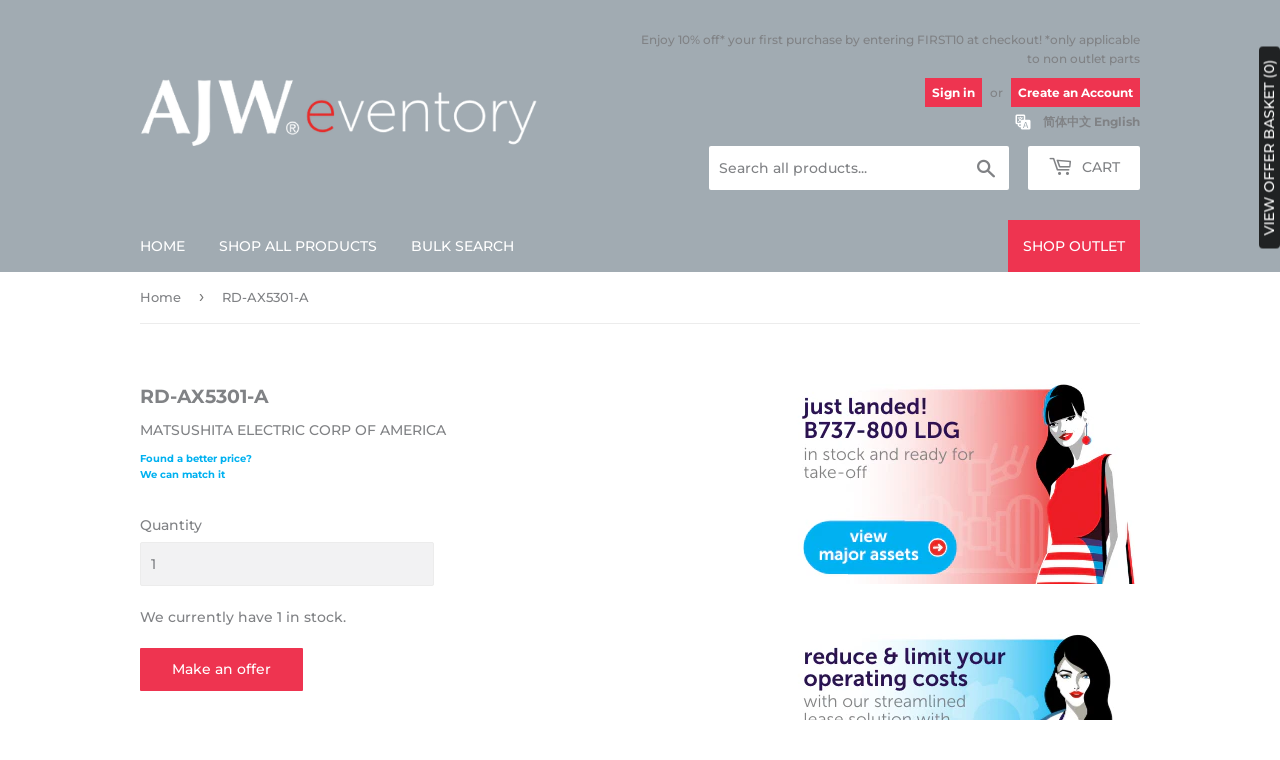

--- FILE ---
content_type: text/javascript
request_url: https://eventory.ajw-group.com/cdn/shop/t/30/assets/lodash.js?v=33690431954568814261761916023
body_size: 24176
content:
/**
 * @license
 * Lodash <https://lodash.com/>
 * lodash v4.17.21
 * Copyright OpenJS Foundation and other contributors <https://openjsf.org/>
 * Released under MIT license <https://lodash.com/license>
 * Based on Underscore.js 1.8.3 <http://underscorejs.org/LICENSE>
 * Copyright Jeremy Ashkenas, DocumentCloud and Investigative Reporters & Editors
 */
(function(){function n(n,t,r){switch(r.length){case 0:return n.call(t);case 1:return n.call(t,r[0]);case 2:return n.call(t,r[0],r[1]);case 3:return n.call(t,r[0],r[1],r[2])}return n.apply(t,r)}function t(n,t,r,e){for(var u=-1,i=null==n?0:n.length;++u<i;){var o=n[u];t(e,o,r(o),n)}return e}function r(n,t){for(var r=-1,e=null==n?0:n.length;++r<e&&t(n[r],r,n)!==!1;);return n}function e(n,t){for(var r=null==n?0:n.length;r--&&t(n[r],r,n)!==!1;);return n}function u(n,t){for(var r=-1,e=null==n?0:n.length;++r<e;)if(!t(n[r],r,n))return!1;
return!0}function i(n,t){for(var r=-1,e=null==n?0:n.length,u=0,i=[];++r<e;){var o=n[r];t(o,r,n)&&(i[u++]=o)}return i}function o(n,t){return!!(null==n?0:n.length)&&y(n,t,0)>-1}function f(n,t,r){for(var e=-1,u=null==n?0:n.length;++e<u;)if(r(t,n[e]))return!0;return!1}function c(n,t){for(var r=-1,e=null==n?0:n.length,u=Array(e);++r<e;)u[r]=t(n[r],r,n);return u}function a(n,t){for(var r=-1,e=t.length,u=n.length;++r<e;)n[u+r]=t[r];return n}function l(n,t,r,e){var u=-1,i=null==n?0:n.length;for(e&&i&&(r=n[++u]);++u<i;)r=t(r,n[u],u,n);
return r}function s(n,t,r,e){var u=null==n?0:n.length;for(e&&u&&(r=n[--u]);u--;)r=t(r,n[u],u,n);return r}function h(n,t){for(var r=-1,e=null==n?0:n.length;++r<e;)if(t(n[r],r,n))return!0;return!1}function p(n){return n.split("")}function _(n){return n.match($t)||[]}function v(n,t,r){var e;return r(n,function(n,r,u){if(t(n,r,u))return e=r,!1}),e}function g(n,t,r,e){for(var u=n.length,i=r+(e?1:-1);e?i--:++i<u;)if(t(n[i],i,n))return i;return-1}function y(n,t,r){return t===t?Z(n,t,r):g(n,b,r)}function d(n,t,r,e){
for(var u=r-1,i=n.length;++u<i;)if(e(n[u],t))return u;return-1}function b(n){return n!==n}function w(n,t){var r=null==n?0:n.length;return r?k(n,t)/r:Cn}function m(n){return function(t){return null==t?X:t[n]}}function x(n){return function(t){return null==n?X:n[t]}}function j(n,t,r,e,u){return u(n,function(n,u,i){r=e?(e=!1,n):t(r,n,u,i)}),r}function A(n,t){var r=n.length;for(n.sort(t);r--;)n[r]=n[r].value;return n}function k(n,t){for(var r,e=-1,u=n.length;++e<u;){var i=t(n[e]);i!==X&&(r=r===X?i:r+i);
}return r}function O(n,t){for(var r=-1,e=Array(n);++r<n;)e[r]=t(r);return e}function I(n,t){return c(t,function(t){return[t,n[t]]})}function R(n){return n?n.slice(0,H(n)+1).replace(Lt,""):n}function z(n){return function(t){return n(t)}}function E(n,t){return c(t,function(t){return n[t]})}function S(n,t){return n.has(t)}function W(n,t){for(var r=-1,e=n.length;++r<e&&y(t,n[r],0)>-1;);return r}function L(n,t){for(var r=n.length;r--&&y(t,n[r],0)>-1;);return r}function C(n,t){for(var r=n.length,e=0;r--;)n[r]===t&&++e;
return e}function U(n){return"\\"+Yr[n]}function B(n,t){return null==n?X:n[t]}function T(n){return Nr.test(n)}function $(n){return Pr.test(n)}function D(n){for(var t,r=[];!(t=n.next()).done;)r.push(t.value);return r}function M(n){var t=-1,r=Array(n.size);return n.forEach(function(n,e){r[++t]=[e,n]}),r}function F(n,t){return function(r){return n(t(r))}}function N(n,t){for(var r=-1,e=n.length,u=0,i=[];++r<e;){var o=n[r];o!==t&&o!==cn||(n[r]=cn,i[u++]=r)}return i}function P(n){var t=-1,r=Array(n.size);
return n.forEach(function(n){r[++t]=n}),r}function q(n){var t=-1,r=Array(n.size);return n.forEach(function(n){r[++t]=[n,n]}),r}function Z(n,t,r){for(var e=r-1,u=n.length;++e<u;)if(n[e]===t)return e;return-1}function K(n,t,r){for(var e=r+1;e--;)if(n[e]===t)return e;return e}function V(n){return T(n)?J(n):_e(n)}function G(n){return T(n)?Y(n):p(n)}function H(n){for(var t=n.length;t--&&Ct.test(n.charAt(t)););return t}function J(n){for(var t=Mr.lastIndex=0;Mr.test(n);)++t;return t}function Y(n){return n.match(Mr)||[];
}function Q(n){return n.match(Fr)||[]}var X,nn="4.17.21",tn=200,rn="Unsupported core-js use. Try https://npms.io/search?q=ponyfill.",en="Expected a function",un="Invalid `variable` option passed into `_.template`",on="__lodash_hash_undefined__",fn=500,cn="__lodash_placeholder__",an=1,ln=2,sn=4,hn=1,pn=2,_n=1,vn=2,gn=4,yn=8,dn=16,bn=32,wn=64,mn=128,xn=256,jn=512,An=30,kn="...",On=800,In=16,Rn=1,zn=2,En=3,Sn=1/0,Wn=9007199254740991,Ln=1.7976931348623157e308,Cn=NaN,Un=4294967295,Bn=Un-1,Tn=Un>>>1,$n=[["ary",mn],["bind",_n],["bindKey",vn],["curry",yn],["curryRight",dn],["flip",jn],["partial",bn],["partialRight",wn],["rearg",xn]],Dn="[object Arguments]",Mn="[object Array]",Fn="[object AsyncFunction]",Nn="[object Boolean]",Pn="[object Date]",qn="[object DOMException]",Zn="[object Error]",Kn="[object Function]",Vn="[object GeneratorFunction]",Gn="[object Map]",Hn="[object Number]",Jn="[object Null]",Yn="[object Object]",Qn="[object Promise]",Xn="[object Proxy]",nt="[object RegExp]",tt="[object Set]",rt="[object String]",et="[object Symbol]",ut="[object Undefined]",it="[object WeakMap]",ot="[object WeakSet]",ft="[object ArrayBuffer]",ct="[object DataView]",at="[object Float32Array]",lt="[object Float64Array]",st="[object Int8Array]",ht="[object Int16Array]",pt="[object Int32Array]",_t="[object Uint8Array]",vt="[object Uint8ClampedArray]",gt="[object Uint16Array]",yt="[object Uint32Array]",dt=/\b__p \+= '';/g,bt=/\b(__p \+=) '' \+/g,wt=/(__e\(.*?\)|\b__t\)) \+\n'';/g,mt=/&(?:amp|lt|gt|quot|#39);/g,xt=/[&<>"']/g,jt=RegExp(mt.source),At=RegExp(xt.source),kt=/<%-([\s\S]+?)%>/g,Ot=/<%([\s\S]+?)%>/g,It=/<%=([\s\S]+?)%>/g,Rt=/\.|\[(?:[^[\]]*|(["'])(?:(?!\1)[^\\]|\\.)*?\1)\]/,zt=/^\w*$/,Et=/[^.[\]]+|\[(?:(-?\d+(?:\.\d+)?)|(["'])((?:(?!\2)[^\\]|\\.)*?)\2)\]|(?=(?:\.|\[\])(?:\.|\[\]|$))/g,St=/[\\^$.*+?()[\]{}|]/g,Wt=RegExp(St.source),Lt=/^\s+/,Ct=/\s/,Ut=/\{(?:\n\/\* \[wrapped with .+\] \*\/)?\n?/,Bt=/\{\n\/\* \[wrapped with (.+)\] \*/,Tt=/,? & /,$t=/[^\x00-\x2f\x3a-\x40\x5b-\x60\x7b-\x7f]+/g,Dt=/[()=,{}\[\]\/\s]/,Mt=/\\(\\)?/g,Ft=/\$\{([^\\}]*(?:\\.[^\\}]*)*)\}/g,Nt=/\w*$/,Pt=/^[-+]0x[0-9a-f]+$/i,qt=/^0b[01]+$/i,Zt=/^\[object .+?Constructor\]$/,Kt=/^0o[0-7]+$/i,Vt=/^(?:0|[1-9]\d*)$/,Gt=/[\xc0-\xd6\xd8-\xf6\xf8-\xff\u0100-\u017f]/g,Ht=/($^)/,Jt=/['\n\r\u2028\u2029\\]/g,Yt="\\ud800-\\udfff",Qt="\\u0300-\\u036f",Xt="\\ufe20-\\ufe2f",nr="\\u20d0-\\u20ff",tr=Qt+Xt+nr,rr="\\u2700-\\u27bf",er="a-z\\xdf-\\xf6\\xf8-\\xff",ur="\\xac\\xb1\\xd7\\xf7",ir="\\x00-\\x2f\\x3a-\\x40\\x5b-\\x60\\x7b-\\xbf",or="\\u2000-\\u206f",fr=" \\t\\x0b\\f\\xa0\\ufeff\\n\\r\\u2028\\u2029\\u1680\\u180e\\u2000\\u2001\\u2002\\u2003\\u2004\\u2005\\u2006\\u2007\\u2008\\u2009\\u200a\\u202f\\u205f\\u3000",cr="A-Z\\xc0-\\xd6\\xd8-\\xde",ar="\\ufe0e\\ufe0f",lr=ur+ir+or+fr,sr="['\u2019]",hr="["+Yt+"]",pr="["+lr+"]",_r="["+tr+"]",vr="\\d+",gr="["+rr+"]",yr="["+er+"]",dr="[^"+Yt+lr+vr+rr+er+cr+"]",br="\\ud83c[\\udffb-\\udfff]",wr="(?:"+_r+"|"+br+")",mr="[^"+Yt+"]",xr="(?:\\ud83c[\\udde6-\\uddff]){2}",jr="[\\ud800-\\udbff][\\udc00-\\udfff]",Ar="["+cr+"]",kr="\\u200d",Or="(?:"+yr+"|"+dr+")",Ir="(?:"+Ar+"|"+dr+")",Rr="(?:"+sr+"(?:d|ll|m|re|s|t|ve))?",zr="(?:"+sr+"(?:D|LL|M|RE|S|T|VE))?",Er=wr+"?",Sr="["+ar+"]?",Wr="(?:"+kr+"(?:"+[mr,xr,jr].join("|")+")"+Sr+Er+")*",Lr="\\d*(?:1st|2nd|3rd|(?![123])\\dth)(?=\\b|[A-Z_])",Cr="\\d*(?:1ST|2ND|3RD|(?![123])\\dTH)(?=\\b|[a-z_])",Ur=Sr+Er+Wr,Br="(?:"+[gr,xr,jr].join("|")+")"+Ur,Tr="(?:"+[mr+_r+"?",_r,xr,jr,hr].join("|")+")",$r=RegExp(sr,"g"),Dr=RegExp(_r,"g"),Mr=RegExp(br+"(?="+br+")|"+Tr+Ur,"g"),Fr=RegExp([Ar+"?"+yr+"+"+Rr+"(?="+[pr,Ar,"$"].join("|")+")",Ir+"+"+zr+"(?="+[pr,Ar+Or,"$"].join("|")+")",Ar+"?"+Or+"+"+Rr,Ar+"+"+zr,Cr,Lr,vr,Br].join("|"),"g"),Nr=RegExp("["+kr+Yt+tr+ar+"]"),Pr=/[a-z][A-Z]|[A-Z]{2}[a-z]|[0-9][a-zA-Z]|[a-zA-Z][0-9]|[^a-zA-Z0-9 ]/,qr=["Array","Buffer","DataView","Date","Error","Float32Array","Float64Array","Function","Int8Array","Int16Array","Int32Array","Map","Math","Object","Promise","RegExp","Set","String","Symbol","TypeError","Uint8Array","Uint8ClampedArray","Uint16Array","Uint32Array","WeakMap","_","clearTimeout","isFinite","parseInt","setTimeout"],Zr=-1,Kr={};
Kr[at]=Kr[lt]=Kr[st]=Kr[ht]=Kr[pt]=Kr[_t]=Kr[vt]=Kr[gt]=Kr[yt]=!0,Kr[Dn]=Kr[Mn]=Kr[ft]=Kr[Nn]=Kr[ct]=Kr[Pn]=Kr[Zn]=Kr[Kn]=Kr[Gn]=Kr[Hn]=Kr[Yn]=Kr[nt]=Kr[tt]=Kr[rt]=Kr[it]=!1;var Vr={};Vr[Dn]=Vr[Mn]=Vr[ft]=Vr[ct]=Vr[Nn]=Vr[Pn]=Vr[at]=Vr[lt]=Vr[st]=Vr[ht]=Vr[pt]=Vr[Gn]=Vr[Hn]=Vr[Yn]=Vr[nt]=Vr[tt]=Vr[rt]=Vr[et]=Vr[_t]=Vr[vt]=Vr[gt]=Vr[yt]=!0,Vr[Zn]=Vr[Kn]=Vr[it]=!1;var Gr={"\xc0":"A","\xc1":"A","\xc2":"A","\xc3":"A","\xc4":"A","\xc5":"A","\xe0":"a","\xe1":"a","\xe2":"a","\xe3":"a","\xe4":"a","\xe5":"a",
"\xc7":"C","\xe7":"c","\xd0":"D","\xf0":"d","\xc8":"E","\xc9":"E","\xca":"E","\xcb":"E","\xe8":"e","\xe9":"e","\xea":"e","\xeb":"e","\xcc":"I","\xcd":"I","\xce":"I","\xcf":"I","\xec":"i","\xed":"i","\xee":"i","\xef":"i","\xd1":"N","\xf1":"n","\xd2":"O","\xd3":"O","\xd4":"O","\xd5":"O","\xd6":"O","\xd8":"O","\xf2":"o","\xf3":"o","\xf4":"o","\xf5":"o","\xf6":"o","\xf8":"o","\xd9":"U","\xda":"U","\xdb":"U","\xdc":"U","\xf9":"u","\xfa":"u","\xfb":"u","\xfc":"u","\xdd":"Y","\xfd":"y","\xff":"y","\xc6":"Ae",
"\xe6":"ae","\xde":"Th","\xfe":"th","\xdf":"ss","\u0100":"A","\u0102":"A","\u0104":"A","\u0101":"a","\u0103":"a","\u0105":"a","\u0106":"C","\u0108":"C","\u010a":"C","\u010c":"C","\u0107":"c","\u0109":"c","\u010b":"c","\u010d":"c","\u010e":"D","\u0110":"D","\u010f":"d","\u0111":"d","\u0112":"E","\u0114":"E","\u0116":"E","\u0118":"E","\u011a":"E","\u0113":"e","\u0115":"e","\u0117":"e","\u0119":"e","\u011b":"e","\u011c":"G","\u011e":"G","\u0120":"G","\u0122":"G","\u011d":"g","\u011f":"g","\u0121":"g",
"\u0123":"g","\u0124":"H","\u0126":"H","\u0125":"h","\u0127":"h","\u0128":"I","\u012a":"I","\u012c":"I","\u012e":"I","\u0130":"I","\u0129":"i","\u012b":"i","\u012d":"i","\u012f":"i","\u0131":"i","\u0134":"J","\u0135":"j","\u0136":"K","\u0137":"k","\u0138":"k","\u0139":"L","\u013b":"L","\u013d":"L","\u013f":"L","\u0141":"L","\u013a":"l","\u013c":"l","\u013e":"l","\u0140":"l","\u0142":"l","\u0143":"N","\u0145":"N","\u0147":"N","\u014a":"N","\u0144":"n","\u0146":"n","\u0148":"n","\u014b":"n","\u014c":"O",
"\u014e":"O","\u0150":"O","\u014d":"o","\u014f":"o","\u0151":"o","\u0154":"R","\u0156":"R","\u0158":"R","\u0155":"r","\u0157":"r","\u0159":"r","\u015a":"S","\u015c":"S","\u015e":"S","\u0160":"S","\u015b":"s","\u015d":"s","\u015f":"s","\u0161":"s","\u0162":"T","\u0164":"T","\u0166":"T","\u0163":"t","\u0165":"t","\u0167":"t","\u0168":"U","\u016a":"U","\u016c":"U","\u016e":"U","\u0170":"U","\u0172":"U","\u0169":"u","\u016b":"u","\u016d":"u","\u016f":"u","\u0171":"u","\u0173":"u","\u0174":"W","\u0175":"w",
"\u0176":"Y","\u0177":"y","\u0178":"Y","\u0179":"Z","\u017b":"Z","\u017d":"Z","\u017a":"z","\u017c":"z","\u017e":"z","\u0132":"IJ","\u0133":"ij","\u0152":"Oe","\u0153":"oe","\u0149":"'n","\u017f":"s"},Hr={"&":"&amp;","<":"&lt;",">":"&gt;",'"':"&quot;","'":"&#39;"},Jr={"&amp;":"&","&lt;":"<","&gt;":">","&quot;":'"',"&#39;":"'"},Yr={"\\":"\\","'":"'","\n":"n","\r":"r","\u2028":"u2028","\u2029":"u2029"},Qr=parseFloat,Xr=parseInt,ne="object"==typeof global&&global&&global.Object===Object&&global,te="object"==typeof self&&self&&self.Object===Object&&self,re=ne||te||Function("return this")(),ee="object"==typeof exports&&exports&&!exports.nodeType&&exports,ue=ee&&"object"==typeof module&&module&&!module.nodeType&&module,ie=ue&&ue.exports===ee,oe=ie&&ne.process,fe=function(){
try{var n=ue&&ue.require&&ue.require("util").types;return n?n:oe&&oe.binding&&oe.binding("util")}catch(n){}}(),ce=fe&&fe.isArrayBuffer,ae=fe&&fe.isDate,le=fe&&fe.isMap,se=fe&&fe.isRegExp,he=fe&&fe.isSet,pe=fe&&fe.isTypedArray,_e=m("length"),ve=x(Gr),ge=x(Hr),ye=x(Jr),de=function p(x){function Z(n){if(cc(n)&&!bh(n)&&!(n instanceof Ct)){if(n instanceof Y)return n;if(bl.call(n,"__wrapped__"))return eo(n)}return new Y(n)}function J(){}function Y(n,t){this.__wrapped__=n,this.__actions__=[],this.__chain__=!!t,
this.__index__=0,this.__values__=X}function Ct(n){this.__wrapped__=n,this.__actions__=[],this.__dir__=1,this.__filtered__=!1,this.__iteratees__=[],this.__takeCount__=Un,this.__views__=[]}function $t(){var n=new Ct(this.__wrapped__);return n.__actions__=Tu(this.__actions__),n.__dir__=this.__dir__,n.__filtered__=this.__filtered__,n.__iteratees__=Tu(this.__iteratees__),n.__takeCount__=this.__takeCount__,n.__views__=Tu(this.__views__),n}function Yt(){if(this.__filtered__){var n=new Ct(this);n.__dir__=-1,
n.__filtered__=!0}else n=this.clone(),n.__dir__*=-1;return n}function Qt(){var n=this.__wrapped__.value(),t=this.__dir__,r=bh(n),e=t<0,u=r?n.length:0,i=Oi(0,u,this.__views__),o=i.start,f=i.end,c=f-o,a=e?f:o-1,l=this.__iteratees__,s=l.length,h=0,p=Hl(c,this.__takeCount__);if(!r||!e&&u==c&&p==c)return wu(n,this.__actions__);var _=[];n:for(;c--&&h<p;){a+=t;for(var v=-1,g=n[a];++v<s;){var y=l[v],d=y.iteratee,b=y.type,w=d(g);if(b==zn)g=w;else if(!w){if(b==Rn)continue n;break n}}_[h++]=g}return _}function Xt(n){
var t=-1,r=null==n?0:n.length;for(this.clear();++t<r;){var e=n[t];this.set(e[0],e[1])}}function nr(){this.__data__=is?is(null):{},this.size=0}function tr(n){var t=this.has(n)&&delete this.__data__[n];return this.size-=t?1:0,t}function rr(n){var t=this.__data__;if(is){var r=t[n];return r===on?X:r}return bl.call(t,n)?t[n]:X}function er(n){var t=this.__data__;return is?t[n]!==X:bl.call(t,n)}function ur(n,t){var r=this.__data__;return this.size+=this.has(n)?0:1,r[n]=is&&t===X?on:t,this}function ir(n){
var t=-1,r=null==n?0:n.length;for(this.clear();++t<r;){var e=n[t];this.set(e[0],e[1])}}function or(){this.__data__=[],this.size=0}function fr(n){var t=this.__data__,r=Wr(t,n);return!(r<0)&&(r==t.length-1?t.pop():Ll.call(t,r,1),--this.size,!0)}function cr(n){var t=this.__data__,r=Wr(t,n);return r<0?X:t[r][1]}function ar(n){return Wr(this.__data__,n)>-1}function lr(n,t){var r=this.__data__,e=Wr(r,n);return e<0?(++this.size,r.push([n,t])):r[e][1]=t,this}function sr(n){var t=-1,r=null==n?0:n.length;for(this.clear();++t<r;){
var e=n[t];this.set(e[0],e[1])}}function hr(){this.size=0,this.__data__={hash:new Xt,map:new(ts||ir),string:new Xt}}function pr(n){var t=xi(this,n).delete(n);return this.size-=t?1:0,t}function _r(n){return xi(this,n).get(n)}function vr(n){return xi(this,n).has(n)}function gr(n,t){var r=xi(this,n),e=r.size;return r.set(n,t),this.size+=r.size==e?0:1,this}function yr(n){var t=-1,r=null==n?0:n.length;for(this.__data__=new sr;++t<r;)this.add(n[t])}function dr(n){return this.__data__.set(n,on),this}function br(n){
return this.__data__.has(n)}function wr(n){this.size=(this.__data__=new ir(n)).size}function mr(){this.__data__=new ir,this.size=0}function xr(n){var t=this.__data__,r=t.delete(n);return this.size=t.size,r}function jr(n){return this.__data__.get(n)}function Ar(n){return this.__data__.has(n)}function kr(n,t){var r=this.__data__;if(r instanceof ir){var e=r.__data__;if(!ts||e.length<tn-1)return e.push([n,t]),this.size=++r.size,this;r=this.__data__=new sr(e)}return r.set(n,t),this.size=r.size,this}function Or(n,t){
var r=bh(n),e=!r&&dh(n),u=!r&&!e&&mh(n),i=!r&&!e&&!u&&Oh(n),o=r||e||u||i,f=o?O(n.length,hl):[],c=f.length;for(var a in n)!t&&!bl.call(n,a)||o&&("length"==a||u&&("offset"==a||"parent"==a)||i&&("buffer"==a||"byteLength"==a||"byteOffset"==a)||Ci(a,c))||f.push(a);return f}function Ir(n){var t=n.length;return t?n[tu(0,t-1)]:X}function Rr(n,t){return Xi(Tu(n),Mr(t,0,n.length))}function zr(n){return Xi(Tu(n))}function Er(n,t,r){(r===X||Gf(n[t],r))&&(r!==X||t in n)||Br(n,t,r)}function Sr(n,t,r){var e=n[t];
bl.call(n,t)&&Gf(e,r)&&(r!==X||t in n)||Br(n,t,r)}function Wr(n,t){for(var r=n.length;r--;)if(Gf(n[r][0],t))return r;return-1}function Lr(n,t,r,e){return ys(n,function(n,u,i){t(e,n,r(n),i)}),e}function Cr(n,t){return n&&$u(t,Pc(t),n)}function Ur(n,t){return n&&$u(t,qc(t),n)}function Br(n,t,r){"__proto__"==t&&Tl?Tl(n,t,{configurable:!0,enumerable:!0,value:r,writable:!0}):n[t]=r}function Tr(n,t){for(var r=-1,e=t.length,u=il(e),i=null==n;++r<e;)u[r]=i?X:Mc(n,t[r]);return u}function Mr(n,t,r){return n===n&&(r!==X&&(n=n<=r?n:r),
t!==X&&(n=n>=t?n:t)),n}function Fr(n,t,e,u,i,o){var f,c=t&an,a=t&ln,l=t&sn;if(e&&(f=i?e(n,u,i,o):e(n)),f!==X)return f;if(!fc(n))return n;var s=bh(n);if(s){if(f=zi(n),!c)return Tu(n,f)}else{var h=zs(n),p=h==Kn||h==Vn;if(mh(n))return Iu(n,c);if(h==Yn||h==Dn||p&&!i){if(f=a||p?{}:Ei(n),!c)return a?Mu(n,Ur(f,n)):Du(n,Cr(f,n))}else{if(!Vr[h])return i?n:{};f=Si(n,h,c)}}o||(o=new wr);var _=o.get(n);if(_)return _;o.set(n,f),kh(n)?n.forEach(function(r){f.add(Fr(r,t,e,r,n,o))}):jh(n)&&n.forEach(function(r,u){
f.set(u,Fr(r,t,e,u,n,o))});var v=l?a?di:yi:a?qc:Pc,g=s?X:v(n);return r(g||n,function(r,u){g&&(u=r,r=n[u]),Sr(f,u,Fr(r,t,e,u,n,o))}),f}function Nr(n){var t=Pc(n);return function(r){return Pr(r,n,t)}}function Pr(n,t,r){var e=r.length;if(null==n)return!e;for(n=ll(n);e--;){var u=r[e],i=t[u],o=n[u];if(o===X&&!(u in n)||!i(o))return!1}return!0}function Gr(n,t,r){if("function"!=typeof n)throw new pl(en);return Ws(function(){n.apply(X,r)},t)}function Hr(n,t,r,e){var u=-1,i=o,a=!0,l=n.length,s=[],h=t.length;
if(!l)return s;r&&(t=c(t,z(r))),e?(i=f,a=!1):t.length>=tn&&(i=S,a=!1,t=new yr(t));n:for(;++u<l;){var p=n[u],_=null==r?p:r(p);if(p=e||0!==p?p:0,a&&_===_){for(var v=h;v--;)if(t[v]===_)continue n;s.push(p)}else i(t,_,e)||s.push(p)}return s}function Jr(n,t){var r=!0;return ys(n,function(n,e,u){return r=!!t(n,e,u)}),r}function Yr(n,t,r){for(var e=-1,u=n.length;++e<u;){var i=n[e],o=t(i);if(null!=o&&(f===X?o===o&&!bc(o):r(o,f)))var f=o,c=i}return c}function ne(n,t,r,e){var u=n.length;for(r=kc(r),r<0&&(r=-r>u?0:u+r),
e=e===X||e>u?u:kc(e),e<0&&(e+=u),e=r>e?0:Oc(e);r<e;)n[r++]=t;return n}function te(n,t){var r=[];return ys(n,function(n,e,u){t(n,e,u)&&r.push(n)}),r}function ee(n,t,r,e,u){var i=-1,o=n.length;for(r||(r=Li),u||(u=[]);++i<o;){var f=n[i];t>0&&r(f)?t>1?ee(f,t-1,r,e,u):a(u,f):e||(u[u.length]=f)}return u}function ue(n,t){return n&&bs(n,t,Pc)}function oe(n,t){return n&&ws(n,t,Pc)}function fe(n,t){return i(t,function(t){return uc(n[t])})}function _e(n,t){t=ku(t,n);for(var r=0,e=t.length;null!=n&&r<e;)n=n[no(t[r++])];
return r&&r==e?n:X}function de(n,t,r){var e=t(n);return bh(n)?e:a(e,r(n))}function we(n){return null==n?n===X?ut:Jn:Bl&&Bl in ll(n)?ki(n):Ki(n)}function me(n,t){return n>t}function xe(n,t){return null!=n&&bl.call(n,t)}function je(n,t){return null!=n&&t in ll(n)}function Ae(n,t,r){return n>=Hl(t,r)&&n<Gl(t,r)}function ke(n,t,r){for(var e=r?f:o,u=n[0].length,i=n.length,a=i,l=il(i),s=1/0,h=[];a--;){var p=n[a];a&&t&&(p=c(p,z(t))),s=Hl(p.length,s),l[a]=!r&&(t||u>=120&&p.length>=120)?new yr(a&&p):X}p=n[0];
var _=-1,v=l[0];n:for(;++_<u&&h.length<s;){var g=p[_],y=t?t(g):g;if(g=r||0!==g?g:0,!(v?S(v,y):e(h,y,r))){for(a=i;--a;){var d=l[a];if(!(d?S(d,y):e(n[a],y,r)))continue n}v&&v.push(y),h.push(g)}}return h}function Oe(n,t,r,e){return ue(n,function(n,u,i){t(e,r(n),u,i)}),e}function Ie(t,r,e){r=ku(r,t),t=Gi(t,r);var u=null==t?t:t[no(jo(r))];return null==u?X:n(u,t,e)}function Re(n){return cc(n)&&we(n)==Dn}function ze(n){return cc(n)&&we(n)==ft}function Ee(n){return cc(n)&&we(n)==Pn}function Se(n,t,r,e,u){
return n===t||(null==n||null==t||!cc(n)&&!cc(t)?n!==n&&t!==t:We(n,t,r,e,Se,u))}function We(n,t,r,e,u,i){var o=bh(n),f=bh(t),c=o?Mn:zs(n),a=f?Mn:zs(t);c=c==Dn?Yn:c,a=a==Dn?Yn:a;var l=c==Yn,s=a==Yn,h=c==a;if(h&&mh(n)){if(!mh(t))return!1;o=!0,l=!1}if(h&&!l)return i||(i=new wr),o||Oh(n)?pi(n,t,r,e,u,i):_i(n,t,c,r,e,u,i);if(!(r&hn)){var p=l&&bl.call(n,"__wrapped__"),_=s&&bl.call(t,"__wrapped__");if(p||_){var v=p?n.value():n,g=_?t.value():t;return i||(i=new wr),u(v,g,r,e,i)}}return!!h&&(i||(i=new wr),vi(n,t,r,e,u,i));
}function Le(n){return cc(n)&&zs(n)==Gn}function Ce(n,t,r,e){var u=r.length,i=u,o=!e;if(null==n)return!i;for(n=ll(n);u--;){var f=r[u];if(o&&f[2]?f[1]!==n[f[0]]:!(f[0]in n))return!1}for(;++u<i;){f=r[u];var c=f[0],a=n[c],l=f[1];if(o&&f[2]){if(a===X&&!(c in n))return!1}else{var s=new wr;if(e)var h=e(a,l,c,n,t,s);if(!(h===X?Se(l,a,hn|pn,e,s):h))return!1}}return!0}function Ue(n){return!(!fc(n)||Di(n))&&(uc(n)?kl:Zt).test(to(n))}function Be(n){return cc(n)&&we(n)==nt}function Te(n){return cc(n)&&zs(n)==tt;
}function $e(n){return cc(n)&&oc(n.length)&&!!Kr[we(n)]}function De(n){return"function"==typeof n?n:null==n?La:"object"==typeof n?bh(n)?Ze(n[0],n[1]):qe(n):Fa(n)}function Me(n){if(!Mi(n))return Vl(n);var t=[];for(var r in ll(n))bl.call(n,r)&&"constructor"!=r&&t.push(r);return t}function Fe(n){if(!fc(n))return Zi(n);var t=Mi(n),r=[];for(var e in n)("constructor"!=e||!t&&bl.call(n,e))&&r.push(e);return r}function Ne(n,t){return n<t}function Pe(n,t){var r=-1,e=Hf(n)?il(n.length):[];return ys(n,function(n,u,i){
e[++r]=t(n,u,i)}),e}function qe(n){var t=ji(n);return 1==t.length&&t[0][2]?Ni(t[0][0],t[0][1]):function(r){return r===n||Ce(r,n,t)}}function Ze(n,t){return Bi(n)&&Fi(t)?Ni(no(n),t):function(r){var e=Mc(r,n);return e===X&&e===t?Nc(r,n):Se(t,e,hn|pn)}}function Ke(n,t,r,e,u){n!==t&&bs(t,function(i,o){if(u||(u=new wr),fc(i))Ve(n,t,o,r,Ke,e,u);else{var f=e?e(Ji(n,o),i,o+"",n,t,u):X;f===X&&(f=i),Er(n,o,f)}},qc)}function Ve(n,t,r,e,u,i,o){var f=Ji(n,r),c=Ji(t,r),a=o.get(c);if(a)return Er(n,r,a),X;var l=i?i(f,c,r+"",n,t,o):X,s=l===X;
if(s){var h=bh(c),p=!h&&mh(c),_=!h&&!p&&Oh(c);l=c,h||p||_?bh(f)?l=f:Jf(f)?l=Tu(f):p?(s=!1,l=Iu(c,!0)):_?(s=!1,l=Wu(c,!0)):l=[]:gc(c)||dh(c)?(l=f,dh(f)?l=Rc(f):fc(f)&&!uc(f)||(l=Ei(c))):s=!1}s&&(o.set(c,l),u(l,c,e,i,o),o.delete(c)),Er(n,r,l)}function Ge(n,t){var r=n.length;if(r)return t+=t<0?r:0,Ci(t,r)?n[t]:X}function He(n,t,r){t=t.length?c(t,function(n){return bh(n)?function(t){return _e(t,1===n.length?n[0]:n)}:n}):[La];var e=-1;return t=c(t,z(mi())),A(Pe(n,function(n,r,u){return{criteria:c(t,function(t){
return t(n)}),index:++e,value:n}}),function(n,t){return Cu(n,t,r)})}function Je(n,t){return Ye(n,t,function(t,r){return Nc(n,r)})}function Ye(n,t,r){for(var e=-1,u=t.length,i={};++e<u;){var o=t[e],f=_e(n,o);r(f,o)&&fu(i,ku(o,n),f)}return i}function Qe(n){return function(t){return _e(t,n)}}function Xe(n,t,r,e){var u=e?d:y,i=-1,o=t.length,f=n;for(n===t&&(t=Tu(t)),r&&(f=c(n,z(r)));++i<o;)for(var a=0,l=t[i],s=r?r(l):l;(a=u(f,s,a,e))>-1;)f!==n&&Ll.call(f,a,1),Ll.call(n,a,1);return n}function nu(n,t){for(var r=n?t.length:0,e=r-1;r--;){
var u=t[r];if(r==e||u!==i){var i=u;Ci(u)?Ll.call(n,u,1):yu(n,u)}}return n}function tu(n,t){return n+Nl(Ql()*(t-n+1))}function ru(n,t,r,e){for(var u=-1,i=Gl(Fl((t-n)/(r||1)),0),o=il(i);i--;)o[e?i:++u]=n,n+=r;return o}function eu(n,t){var r="";if(!n||t<1||t>Wn)return r;do t%2&&(r+=n),t=Nl(t/2),t&&(n+=n);while(t);return r}function uu(n,t){return Ls(Vi(n,t,La),n+"")}function iu(n){return Ir(ra(n))}function ou(n,t){var r=ra(n);return Xi(r,Mr(t,0,r.length))}function fu(n,t,r,e){if(!fc(n))return n;t=ku(t,n);
for(var u=-1,i=t.length,o=i-1,f=n;null!=f&&++u<i;){var c=no(t[u]),a=r;if("__proto__"===c||"constructor"===c||"prototype"===c)return n;if(u!=o){var l=f[c];a=e?e(l,c,f):X,a===X&&(a=fc(l)?l:Ci(t[u+1])?[]:{})}Sr(f,c,a),f=f[c]}return n}function cu(n){return Xi(ra(n))}function au(n,t,r){var e=-1,u=n.length;t<0&&(t=-t>u?0:u+t),r=r>u?u:r,r<0&&(r+=u),u=t>r?0:r-t>>>0,t>>>=0;for(var i=il(u);++e<u;)i[e]=n[e+t];return i}function lu(n,t){var r;return ys(n,function(n,e,u){return r=t(n,e,u),!r}),!!r}function su(n,t,r){
var e=0,u=null==n?e:n.length;if("number"==typeof t&&t===t&&u<=Tn){for(;e<u;){var i=e+u>>>1,o=n[i];null!==o&&!bc(o)&&(r?o<=t:o<t)?e=i+1:u=i}return u}return hu(n,t,La,r)}function hu(n,t,r,e){var u=0,i=null==n?0:n.length;if(0===i)return 0;t=r(t);for(var o=t!==t,f=null===t,c=bc(t),a=t===X;u<i;){var l=Nl((u+i)/2),s=r(n[l]),h=s!==X,p=null===s,_=s===s,v=bc(s);if(o)var g=e||_;else g=a?_&&(e||h):f?_&&h&&(e||!p):c?_&&h&&!p&&(e||!v):!p&&!v&&(e?s<=t:s<t);g?u=l+1:i=l}return Hl(i,Bn)}function pu(n,t){for(var r=-1,e=n.length,u=0,i=[];++r<e;){
var o=n[r],f=t?t(o):o;if(!r||!Gf(f,c)){var c=f;i[u++]=0===o?0:o}}return i}function _u(n){return"number"==typeof n?n:bc(n)?Cn:+n}function vu(n){if("string"==typeof n)return n;if(bh(n))return c(n,vu)+"";if(bc(n))return vs?vs.call(n):"";var t=n+"";return"0"==t&&1/n==-Sn?"-0":t}function gu(n,t,r){var e=-1,u=o,i=n.length,c=!0,a=[],l=a;if(r)c=!1,u=f;else if(i>=tn){var s=t?null:ks(n);if(s)return P(s);c=!1,u=S,l=new yr}else l=t?[]:a;n:for(;++e<i;){var h=n[e],p=t?t(h):h;if(h=r||0!==h?h:0,c&&p===p){for(var _=l.length;_--;)if(l[_]===p)continue n;
t&&l.push(p),a.push(h)}else u(l,p,r)||(l!==a&&l.push(p),a.push(h))}return a}function yu(n,t){return t=ku(t,n),n=Gi(n,t),null==n||delete n[no(jo(t))]}function du(n,t,r,e){return fu(n,t,r(_e(n,t)),e)}function bu(n,t,r,e){for(var u=n.length,i=e?u:-1;(e?i--:++i<u)&&t(n[i],i,n););return r?au(n,e?0:i,e?i+1:u):au(n,e?i+1:0,e?u:i)}function wu(n,t){var r=n;return r instanceof Ct&&(r=r.value()),l(t,function(n,t){return t.func.apply(t.thisArg,a([n],t.args))},r)}function mu(n,t,r){var e=n.length;if(e<2)return e?gu(n[0]):[];
for(var u=-1,i=il(e);++u<e;)for(var o=n[u],f=-1;++f<e;)f!=u&&(i[u]=Hr(i[u]||o,n[f],t,r));return gu(ee(i,1),t,r)}function xu(n,t,r){for(var e=-1,u=n.length,i=t.length,o={};++e<u;){r(o,n[e],e<i?t[e]:X)}return o}function ju(n){return Jf(n)?n:[]}function Au(n){return"function"==typeof n?n:La}function ku(n,t){return bh(n)?n:Bi(n,t)?[n]:Cs(Ec(n))}function Ou(n,t,r){var e=n.length;return r=r===X?e:r,!t&&r>=e?n:au(n,t,r)}function Iu(n,t){if(t)return n.slice();var r=n.length,e=zl?zl(r):new n.constructor(r);
return n.copy(e),e}function Ru(n){var t=new n.constructor(n.byteLength);return new Rl(t).set(new Rl(n)),t}function zu(n,t){return new n.constructor(t?Ru(n.buffer):n.buffer,n.byteOffset,n.byteLength)}function Eu(n){var t=new n.constructor(n.source,Nt.exec(n));return t.lastIndex=n.lastIndex,t}function Su(n){return _s?ll(_s.call(n)):{}}function Wu(n,t){return new n.constructor(t?Ru(n.buffer):n.buffer,n.byteOffset,n.length)}function Lu(n,t){if(n!==t){var r=n!==X,e=null===n,u=n===n,i=bc(n),o=t!==X,f=null===t,c=t===t,a=bc(t);
if(!f&&!a&&!i&&n>t||i&&o&&c&&!f&&!a||e&&o&&c||!r&&c||!u)return 1;if(!e&&!i&&!a&&n<t||a&&r&&u&&!e&&!i||f&&r&&u||!o&&u||!c)return-1}return 0}function Cu(n,t,r){for(var e=-1,u=n.criteria,i=t.criteria,o=u.length,f=r.length;++e<o;){var c=Lu(u[e],i[e]);if(c){if(e>=f)return c;return c*("desc"==r[e]?-1:1)}}return n.index-t.index}function Uu(n,t,r,e){for(var u=-1,i=n.length,o=r.length,f=-1,c=t.length,a=Gl(i-o,0),l=il(c+a),s=!e;++f<c;)l[f]=t[f];for(;++u<o;)(s||u<i)&&(l[r[u]]=n[u]);for(;a--;)l[f++]=n[u++];return l;
}function Bu(n,t,r,e){for(var u=-1,i=n.length,o=-1,f=r.length,c=-1,a=t.length,l=Gl(i-f,0),s=il(l+a),h=!e;++u<l;)s[u]=n[u];for(var p=u;++c<a;)s[p+c]=t[c];for(;++o<f;)(h||u<i)&&(s[p+r[o]]=n[u++]);return s}function Tu(n,t){var r=-1,e=n.length;for(t||(t=il(e));++r<e;)t[r]=n[r];return t}function $u(n,t,r,e){var u=!r;r||(r={});for(var i=-1,o=t.length;++i<o;){var f=t[i],c=e?e(r[f],n[f],f,r,n):X;c===X&&(c=n[f]),u?Br(r,f,c):Sr(r,f,c)}return r}function Du(n,t){return $u(n,Is(n),t)}function Mu(n,t){return $u(n,Rs(n),t);
}function Fu(n,r){return function(e,u){var i=bh(e)?t:Lr,o=r?r():{};return i(e,n,mi(u,2),o)}}function Nu(n){return uu(function(t,r){var e=-1,u=r.length,i=u>1?r[u-1]:X,o=u>2?r[2]:X;for(i=n.length>3&&"function"==typeof i?(u--,i):X,o&&Ui(r[0],r[1],o)&&(i=u<3?X:i,u=1),t=ll(t);++e<u;){var f=r[e];f&&n(t,f,e,i)}return t})}function Pu(n,t){return function(r,e){if(null==r)return r;if(!Hf(r))return n(r,e);for(var u=r.length,i=t?u:-1,o=ll(r);(t?i--:++i<u)&&e(o[i],i,o)!==!1;);return r}}function qu(n){return function(t,r,e){
for(var u=-1,i=ll(t),o=e(t),f=o.length;f--;){var c=o[n?f:++u];if(r(i[c],c,i)===!1)break}return t}}function Zu(n,t,r){function e(){return(this&&this!==re&&this instanceof e?i:n).apply(u?r:this,arguments)}var u=t&_n,i=Gu(n);return e}function Ku(n){return function(t){t=Ec(t);var r=T(t)?G(t):X,e=r?r[0]:t.charAt(0),u=r?Ou(r,1).join(""):t.slice(1);return e[n]()+u}}function Vu(n){return function(t){return l(Ra(ca(t).replace($r,"")),n,"")}}function Gu(n){return function(){var t=arguments;switch(t.length){
case 0:return new n;case 1:return new n(t[0]);case 2:return new n(t[0],t[1]);case 3:return new n(t[0],t[1],t[2]);case 4:return new n(t[0],t[1],t[2],t[3]);case 5:return new n(t[0],t[1],t[2],t[3],t[4]);case 6:return new n(t[0],t[1],t[2],t[3],t[4],t[5]);case 7:return new n(t[0],t[1],t[2],t[3],t[4],t[5],t[6])}var r=gs(n.prototype),e=n.apply(r,t);return fc(e)?e:r}}function Hu(t,r,e){function u(){for(var o=arguments.length,f=il(o),c=o,a=wi(u);c--;)f[c]=arguments[c];var l=o<3&&f[0]!==a&&f[o-1]!==a?[]:N(f,a);
return o-=l.length,o<e?oi(t,r,Qu,u.placeholder,X,f,l,X,X,e-o):n(this&&this!==re&&this instanceof u?i:t,this,f)}var i=Gu(t);return u}function Ju(n){return function(t,r,e){var u=ll(t);if(!Hf(t)){var i=mi(r,3);t=Pc(t),r=function(n){return i(u[n],n,u)}}var o=n(t,r,e);return o>-1?u[i?t[o]:o]:X}}function Yu(n){return gi(function(t){var r=t.length,e=r,u=Y.prototype.thru;for(n&&t.reverse();e--;){var i=t[e];if("function"!=typeof i)throw new pl(en);if(u&&!o&&"wrapper"==bi(i))var o=new Y([],!0)}for(e=o?e:r;++e<r;){
i=t[e];var f=bi(i),c="wrapper"==f?Os(i):X;o=c&&$i(c[0])&&c[1]==(mn|yn|bn|xn)&&!c[4].length&&1==c[9]?o[bi(c[0])].apply(o,c[3]):1==i.length&&$i(i)?o[f]():o.thru(i)}return function(){var n=arguments,e=n[0];if(o&&1==n.length&&bh(e))return o.plant(e).value();for(var u=0,i=r?t[u].apply(this,n):e;++u<r;)i=t[u].call(this,i);return i}})}function Qu(n,t,r,e,u,i,o,f,c,a){function l(){for(var y=arguments.length,d=il(y),b=y;b--;)d[b]=arguments[b];if(_)var w=wi(l),m=C(d,w);if(e&&(d=Uu(d,e,u,_)),i&&(d=Bu(d,i,o,_)),
y-=m,_&&y<a){return oi(n,t,Qu,l.placeholder,r,d,N(d,w),f,c,a-y)}var x=h?r:this,j=p?x[n]:n;return y=d.length,f?d=Hi(d,f):v&&y>1&&d.reverse(),s&&c<y&&(d.length=c),this&&this!==re&&this instanceof l&&(j=g||Gu(j)),j.apply(x,d)}var s=t&mn,h=t&_n,p=t&vn,_=t&(yn|dn),v=t&jn,g=p?X:Gu(n);return l}function Xu(n,t){return function(r,e){return Oe(r,n,t(e),{})}}function ni(n,t){return function(r,e){var u;if(r===X&&e===X)return t;if(r!==X&&(u=r),e!==X){if(u===X)return e;"string"==typeof r||"string"==typeof e?(r=vu(r),
e=vu(e)):(r=_u(r),e=_u(e)),u=n(r,e)}return u}}function ti(t){return gi(function(r){return r=c(r,z(mi())),uu(function(e){var u=this;return t(r,function(t){return n(t,u,e)})})})}function ri(n,t){t=t===X?" ":vu(t);var r=t.length;if(r<2)return r?eu(t,n):t;var e=eu(t,Fl(n/V(t)));return T(t)?Ou(G(e),0,n).join(""):e.slice(0,n)}function ei(t,r,e,u){function i(){for(var r=-1,c=arguments.length,a=-1,l=u.length,s=il(l+c),h=this&&this!==re&&this instanceof i?f:t;++a<l;)s[a]=u[a];for(;c--;)s[a++]=arguments[++r];
return n(h,o?e:this,s)}var o=r&_n,f=Gu(t);return i}function ui(n){return function(t,r,e){return e&&"number"!=typeof e&&Ui(t,r,e)&&(r=e=X),t=Ac(t),r===X?(r=t,t=0):r=Ac(r),e=e===X?t<r?1:-1:Ac(e),ru(t,r,e,n)}}function ii(n){return function(t,r){return"string"==typeof t&&"string"==typeof r||(t=Ic(t),r=Ic(r)),n(t,r)}}function oi(n,t,r,e,u,i,o,f,c,a){var l=t&yn,s=l?o:X,h=l?X:o,p=l?i:X,_=l?X:i;t|=l?bn:wn,t&=~(l?wn:bn),t&gn||(t&=~(_n|vn));var v=[n,t,u,p,s,_,h,f,c,a],g=r.apply(X,v);return $i(n)&&Ss(g,v),g.placeholder=e,
Yi(g,n,t)}function fi(n){var t=al[n];return function(n,r){if(n=Ic(n),r=null==r?0:Hl(kc(r),292),r&&Zl(n)){var e=(Ec(n)+"e").split("e");return e=(Ec(t(e[0]+"e"+(+e[1]+r)))+"e").split("e"),+(e[0]+"e"+(+e[1]-r))}return t(n)}}function ci(n){return function(t){var r=zs(t);return r==Gn?M(t):r==tt?q(t):I(t,n(t))}}function ai(n,t,r,e,u,i,o,f){var c=t&vn;if(!c&&"function"!=typeof n)throw new pl(en);var a=e?e.length:0;if(a||(t&=~(bn|wn),e=u=X),o=o===X?o:Gl(kc(o),0),f=f===X?f:kc(f),a-=u?u.length:0,t&wn){var l=e,s=u;
e=u=X}var h=c?X:Os(n),p=[n,t,r,e,u,l,s,i,o,f];if(h&&qi(p,h),n=p[0],t=p[1],r=p[2],e=p[3],u=p[4],f=p[9]=p[9]===X?c?0:n.length:Gl(p[9]-a,0),!f&&t&(yn|dn)&&(t&=~(yn|dn)),t&&t!=_n)_=t==yn||t==dn?Hu(n,t,f):t!=bn&&t!=(_n|bn)||u.length?Qu.apply(X,p):ei(n,t,r,e);else var _=Zu(n,t,r);return Yi((h?ms:Ss)(_,p),n,t)}function li(n,t,r,e){return n===X||Gf(n,gl[r])&&!bl.call(e,r)?t:n}function si(n,t,r,e,u,i){return fc(n)&&fc(t)&&(i.set(t,n),Ke(n,t,X,si,i),i.delete(t)),n}function hi(n){return gc(n)?X:n}function pi(n,t,r,e,u,i){
var o=r&hn,f=n.length,c=t.length;if(f!=c&&!(o&&c>f))return!1;var a=i.get(n),l=i.get(t);if(a&&l)return a==t&&l==n;var s=-1,p=!0,_=r&pn?new yr:X;for(i.set(n,t),i.set(t,n);++s<f;){var v=n[s],g=t[s];if(e)var y=o?e(g,v,s,t,n,i):e(v,g,s,n,t,i);if(y!==X){if(y)continue;p=!1;break}if(_){if(!h(t,function(n,t){if(!S(_,t)&&(v===n||u(v,n,r,e,i)))return _.push(t)})){p=!1;break}}else if(v!==g&&!u(v,g,r,e,i)){p=!1;break}}return i.delete(n),i.delete(t),p}function _i(n,t,r,e,u,i,o){switch(r){case ct:if(n.byteLength!=t.byteLength||n.byteOffset!=t.byteOffset)return!1;
n=n.buffer,t=t.buffer;case ft:return!(n.byteLength!=t.byteLength||!i(new Rl(n),new Rl(t)));case Nn:case Pn:case Hn:return Gf(+n,+t);case Zn:return n.name==t.name&&n.message==t.message;case nt:case rt:return n==t+"";case Gn:var f=M;case tt:var c=e&hn;if(f||(f=P),n.size!=t.size&&!c)return!1;var a=o.get(n);if(a)return a==t;e|=pn,o.set(n,t);var l=pi(f(n),f(t),e,u,i,o);return o.delete(n),l;case et:if(_s)return _s.call(n)==_s.call(t)}return!1}function vi(n,t,r,e,u,i){var o=r&hn,f=yi(n),c=f.length;if(c!=yi(t).length&&!o)return!1;
for(var a=c;a--;){var l=f[a];if(!(o?l in t:bl.call(t,l)))return!1}var s=i.get(n),h=i.get(t);if(s&&h)return s==t&&h==n;var p=!0;i.set(n,t),i.set(t,n);for(var _=o;++a<c;){l=f[a];var v=n[l],g=t[l];if(e)var y=o?e(g,v,l,t,n,i):e(v,g,l,n,t,i);if(!(y===X?v===g||u(v,g,r,e,i):y)){p=!1;break}_||(_="constructor"==l)}if(p&&!_){var d=n.constructor,b=t.constructor;d!=b&&"constructor"in n&&"constructor"in t&&!("function"==typeof d&&d instanceof d&&"function"==typeof b&&b instanceof b)&&(p=!1)}return i.delete(n),
i.delete(t),p}function gi(n){return Ls(Vi(n,X,_o),n+"")}function yi(n){return de(n,Pc,Is)}function di(n){return de(n,qc,Rs)}function bi(n){for(var t=n.name+"",r=fs[t],e=bl.call(fs,t)?r.length:0;e--;){var u=r[e],i=u.func;if(null==i||i==n)return u.name}return t}function wi(n){return(bl.call(Z,"placeholder")?Z:n).placeholder}function mi(){var n=Z.iteratee||Ca;return n=n===Ca?De:n,arguments.length?n(arguments[0],arguments[1]):n}function xi(n,t){var r=n.__data__;return Ti(t)?r["string"==typeof t?"string":"hash"]:r.map;
}function ji(n){for(var t=Pc(n),r=t.length;r--;){var e=t[r],u=n[e];t[r]=[e,u,Fi(u)]}return t}function Ai(n,t){var r=B(n,t);return Ue(r)?r:X}function ki(n){var t=bl.call(n,Bl),r=n[Bl];try{n[Bl]=X;var e=!0}catch(n){}var u=xl.call(n);return e&&(t?n[Bl]=r:delete n[Bl]),u}function Oi(n,t,r){for(var e=-1,u=r.length;++e<u;){var i=r[e],o=i.size;switch(i.type){case"drop":n+=o;break;case"dropRight":t-=o;break;case"take":t=Hl(t,n+o);break;case"takeRight":n=Gl(n,t-o)}}return{start:n,end:t}}function Ii(n){var t=n.match(Bt);
return t?t[1].split(Tt):[]}function Ri(n,t,r){t=ku(t,n);for(var e=-1,u=t.length,i=!1;++e<u;){var o=no(t[e]);if(!(i=null!=n&&r(n,o)))break;n=n[o]}return i||++e!=u?i:(u=null==n?0:n.length,!!u&&oc(u)&&Ci(o,u)&&(bh(n)||dh(n)))}function zi(n){var t=n.length,r=new n.constructor(t);return t&&"string"==typeof n[0]&&bl.call(n,"index")&&(r.index=n.index,r.input=n.input),r}function Ei(n){return"function"!=typeof n.constructor||Mi(n)?{}:gs(El(n))}function Si(n,t,r){var e=n.constructor;switch(t){case ft:return Ru(n);
case Nn:case Pn:return new e(+n);case ct:return zu(n,r);case at:case lt:case st:case ht:case pt:case _t:case vt:case gt:case yt:return Wu(n,r);case Gn:return new e;case Hn:case rt:return new e(n);case nt:return Eu(n);case tt:return new e;case et:return Su(n)}}function Wi(n,t){var r=t.length;if(!r)return n;var e=r-1;return t[e]=(r>1?"& ":"")+t[e],t=t.join(r>2?", ":" "),n.replace(Ut,"{\n/* [wrapped with "+t+"] */\n")}function Li(n){return bh(n)||dh(n)||!!(Cl&&n&&n[Cl])}function Ci(n,t){var r=typeof n;
return t=null==t?Wn:t,!!t&&("number"==r||"symbol"!=r&&Vt.test(n))&&n>-1&&n%1==0&&n<t}function Ui(n,t,r){if(!fc(r))return!1;var e=typeof t;return!!("number"==e?Hf(r)&&Ci(t,r.length):"string"==e&&t in r)&&Gf(r[t],n)}function Bi(n,t){if(bh(n))return!1;var r=typeof n;return!("number"!=r&&"symbol"!=r&&"boolean"!=r&&null!=n&&!bc(n))||(zt.test(n)||!Rt.test(n)||null!=t&&n in ll(t))}function Ti(n){var t=typeof n;return"string"==t||"number"==t||"symbol"==t||"boolean"==t?"__proto__"!==n:null===n}function $i(n){
var t=bi(n),r=Z[t];if("function"!=typeof r||!(t in Ct.prototype))return!1;if(n===r)return!0;var e=Os(r);return!!e&&n===e[0]}function Di(n){return!!ml&&ml in n}function Mi(n){var t=n&&n.constructor;return n===("function"==typeof t&&t.prototype||gl)}function Fi(n){return n===n&&!fc(n)}function Ni(n,t){return function(r){return null!=r&&(r[n]===t&&(t!==X||n in ll(r)))}}function Pi(n){var t=Cf(n,function(n){return r.size===fn&&r.clear(),n}),r=t.cache;return t}function qi(n,t){var r=n[1],e=t[1],u=r|e,i=u<(_n|vn|mn),o=e==mn&&r==yn||e==mn&&r==xn&&n[7].length<=t[8]||e==(mn|xn)&&t[7].length<=t[8]&&r==yn;
if(!i&&!o)return n;e&_n&&(n[2]=t[2],u|=r&_n?0:gn);var f=t[3];if(f){var c=n[3];n[3]=c?Uu(c,f,t[4]):f,n[4]=c?N(n[3],cn):t[4]}return f=t[5],f&&(c=n[5],n[5]=c?Bu(c,f,t[6]):f,n[6]=c?N(n[5],cn):t[6]),f=t[7],f&&(n[7]=f),e&mn&&(n[8]=null==n[8]?t[8]:Hl(n[8],t[8])),null==n[9]&&(n[9]=t[9]),n[0]=t[0],n[1]=u,n}function Zi(n){var t=[];if(null!=n)for(var r in ll(n))t.push(r);return t}function Ki(n){return xl.call(n)}function Vi(t,r,e){return r=Gl(r===X?t.length-1:r,0),function(){for(var u=arguments,i=-1,o=Gl(u.length-r,0),f=il(o);++i<o;)f[i]=u[r+i];
i=-1;for(var c=il(r+1);++i<r;)c[i]=u[i];return c[r]=e(f),n(t,this,c)}}function Gi(n,t){return t.length<2?n:_e(n,au(t,0,-1))}function Hi(n,t){for(var r=n.length,e=Hl(t.length,r),u=Tu(n);e--;){var i=t[e];n[e]=Ci(i,r)?u[i]:X}return n}function Ji(n,t){if(("constructor"!==t||"function"!=typeof n[t])&&"__proto__"!=t)return n[t]}function Yi(n,t,r){var e=t+"";return Ls(n,Wi(e,ro(Ii(e),r)))}function Qi(n){var t=0,r=0;return function(){var e=Jl(),u=In-(e-r);if(r=e,u>0){if(++t>=On)return arguments[0]}else t=0;
return n.apply(X,arguments)}}function Xi(n,t){var r=-1,e=n.length,u=e-1;for(t=t===X?e:t;++r<t;){var i=tu(r,u),o=n[i];n[i]=n[r],n[r]=o}return n.length=t,n}function no(n){if("string"==typeof n||bc(n))return n;var t=n+"";return"0"==t&&1/n==-Sn?"-0":t}function to(n){if(null!=n){try{return dl.call(n)}catch(n){}try{return n+""}catch(n){}}return""}function ro(n,t){return r($n,function(r){var e="_."+r[0];t&r[1]&&!o(n,e)&&n.push(e)}),n.sort()}function eo(n){if(n instanceof Ct)return n.clone();var t=new Y(n.__wrapped__,n.__chain__);
return t.__actions__=Tu(n.__actions__),t.__index__=n.__index__,t.__values__=n.__values__,t}function uo(n,t,r){t=(r?Ui(n,t,r):t===X)?1:Gl(kc(t),0);var e=null==n?0:n.length;if(!e||t<1)return[];for(var u=0,i=0,o=il(Fl(e/t));u<e;)o[i++]=au(n,u,u+=t);return o}function io(n){for(var t=-1,r=null==n?0:n.length,e=0,u=[];++t<r;){var i=n[t];i&&(u[e++]=i)}return u}function oo(){var n=arguments.length;if(!n)return[];for(var t=il(n-1),r=arguments[0],e=n;e--;)t[e-1]=arguments[e];return a(bh(r)?Tu(r):[r],ee(t,1));
}function fo(n,t,r){var e=null==n?0:n.length;return e?(t=r||t===X?1:kc(t),au(n,t<0?0:t,e)):[]}function co(n,t,r){var e=null==n?0:n.length;return e?(t=r||t===X?1:kc(t),t=e-t,au(n,0,t<0?0:t)):[]}function ao(n,t){return n&&n.length?bu(n,mi(t,3),!0,!0):[]}function lo(n,t){return n&&n.length?bu(n,mi(t,3),!0):[]}function so(n,t,r,e){var u=null==n?0:n.length;return u?(r&&"number"!=typeof r&&Ui(n,t,r)&&(r=0,e=u),ne(n,t,r,e)):[]}function ho(n,t,r){var e=null==n?0:n.length;if(!e)return-1;var u=null==r?0:kc(r);
return u<0&&(u=Gl(e+u,0)),g(n,mi(t,3),u)}function po(n,t,r){var e=null==n?0:n.length;if(!e)return-1;var u=e-1;return r!==X&&(u=kc(r),u=r<0?Gl(e+u,0):Hl(u,e-1)),g(n,mi(t,3),u,!0)}function _o(n){return(null==n?0:n.length)?ee(n,1):[]}function vo(n){return(null==n?0:n.length)?ee(n,Sn):[]}function go(n,t){return(null==n?0:n.length)?(t=t===X?1:kc(t),ee(n,t)):[]}function yo(n){for(var t=-1,r=null==n?0:n.length,e={};++t<r;){var u=n[t];e[u[0]]=u[1]}return e}function bo(n){return n&&n.length?n[0]:X}function wo(n,t,r){
var e=null==n?0:n.length;if(!e)return-1;var u=null==r?0:kc(r);return u<0&&(u=Gl(e+u,0)),y(n,t,u)}function mo(n){return(null==n?0:n.length)?au(n,0,-1):[]}function xo(n,t){return null==n?"":Kl.call(n,t)}function jo(n){var t=null==n?0:n.length;return t?n[t-1]:X}function Ao(n,t,r){var e=null==n?0:n.length;if(!e)return-1;var u=e;return r!==X&&(u=kc(r),u=u<0?Gl(e+u,0):Hl(u,e-1)),t===t?K(n,t,u):g(n,b,u,!0)}function ko(n,t){return n&&n.length?Ge(n,kc(t)):X}function Oo(n,t){return n&&n.length&&t&&t.length?Xe(n,t):n;
}function Io(n,t,r){return n&&n.length&&t&&t.length?Xe(n,t,mi(r,2)):n}function Ro(n,t,r){return n&&n.length&&t&&t.length?Xe(n,t,X,r):n}function zo(n,t){var r=[];if(!n||!n.length)return r;var e=-1,u=[],i=n.length;for(t=mi(t,3);++e<i;){var o=n[e];t(o,e,n)&&(r.push(o),u.push(e))}return nu(n,u),r}function Eo(n){return null==n?n:Xl.call(n)}function So(n,t,r){var e=null==n?0:n.length;return e?(r&&"number"!=typeof r&&Ui(n,t,r)?(t=0,r=e):(t=null==t?0:kc(t),r=r===X?e:kc(r)),au(n,t,r)):[]}function Wo(n,t){
return su(n,t)}function Lo(n,t,r){return hu(n,t,mi(r,2))}function Co(n,t){var r=null==n?0:n.length;if(r){var e=su(n,t);if(e<r&&Gf(n[e],t))return e}return-1}function Uo(n,t){return su(n,t,!0)}function Bo(n,t,r){return hu(n,t,mi(r,2),!0)}function To(n,t){if(null==n?0:n.length){var r=su(n,t,!0)-1;if(Gf(n[r],t))return r}return-1}function $o(n){return n&&n.length?pu(n):[]}function Do(n,t){return n&&n.length?pu(n,mi(t,2)):[]}function Mo(n){var t=null==n?0:n.length;return t?au(n,1,t):[]}function Fo(n,t,r){
return n&&n.length?(t=r||t===X?1:kc(t),au(n,0,t<0?0:t)):[]}function No(n,t,r){var e=null==n?0:n.length;return e?(t=r||t===X?1:kc(t),t=e-t,au(n,t<0?0:t,e)):[]}function Po(n,t){return n&&n.length?bu(n,mi(t,3),!1,!0):[]}function qo(n,t){return n&&n.length?bu(n,mi(t,3)):[]}function Zo(n){return n&&n.length?gu(n):[]}function Ko(n,t){return n&&n.length?gu(n,mi(t,2)):[]}function Vo(n,t){return t="function"==typeof t?t:X,n&&n.length?gu(n,X,t):[]}function Go(n){if(!n||!n.length)return[];var t=0;return n=i(n,function(n){
if(Jf(n))return t=Gl(n.length,t),!0}),O(t,function(t){return c(n,m(t))})}function Ho(t,r){if(!t||!t.length)return[];var e=Go(t);return null==r?e:c(e,function(t){return n(r,X,t)})}function Jo(n,t){return xu(n||[],t||[],Sr)}function Yo(n,t){return xu(n||[],t||[],fu)}function Qo(n){var t=Z(n);return t.__chain__=!0,t}function Xo(n,t){return t(n),n}function nf(n,t){return t(n)}function tf(){return Qo(this)}function rf(){return new Y(this.value(),this.__chain__)}function ef(){this.__values__===X&&(this.__values__=jc(this.value()));
var n=this.__index__>=this.__values__.length;return{done:n,value:n?X:this.__values__[this.__index__++]}}function uf(){return this}function of(n){for(var t,r=this;r instanceof J;){var e=eo(r);e.__index__=0,e.__values__=X,t?u.__wrapped__=e:t=e;var u=e;r=r.__wrapped__}return u.__wrapped__=n,t}function ff(){var n=this.__wrapped__;if(n instanceof Ct){var t=n;return this.__actions__.length&&(t=new Ct(this)),t=t.reverse(),t.__actions__.push({func:nf,args:[Eo],thisArg:X}),new Y(t,this.__chain__)}return this.thru(Eo);
}function cf(){return wu(this.__wrapped__,this.__actions__)}function af(n,t,r){var e=bh(n)?u:Jr;return r&&Ui(n,t,r)&&(t=X),e(n,mi(t,3))}function lf(n,t){return(bh(n)?i:te)(n,mi(t,3))}function sf(n,t){return ee(yf(n,t),1)}function hf(n,t){return ee(yf(n,t),Sn)}function pf(n,t,r){return r=r===X?1:kc(r),ee(yf(n,t),r)}function _f(n,t){return(bh(n)?r:ys)(n,mi(t,3))}function vf(n,t){return(bh(n)?e:ds)(n,mi(t,3))}function gf(n,t,r,e){n=Hf(n)?n:ra(n),r=r&&!e?kc(r):0;var u=n.length;return r<0&&(r=Gl(u+r,0)),
dc(n)?r<=u&&n.indexOf(t,r)>-1:!!u&&y(n,t,r)>-1}function yf(n,t){return(bh(n)?c:Pe)(n,mi(t,3))}function df(n,t,r,e){return null==n?[]:(bh(t)||(t=null==t?[]:[t]),r=e?X:r,bh(r)||(r=null==r?[]:[r]),He(n,t,r))}function bf(n,t,r){var e=bh(n)?l:j,u=arguments.length<3;return e(n,mi(t,4),r,u,ys)}function wf(n,t,r){var e=bh(n)?s:j,u=arguments.length<3;return e(n,mi(t,4),r,u,ds)}function mf(n,t){return(bh(n)?i:te)(n,Uf(mi(t,3)))}function xf(n){return(bh(n)?Ir:iu)(n)}function jf(n,t,r){return t=(r?Ui(n,t,r):t===X)?1:kc(t),
(bh(n)?Rr:ou)(n,t)}function Af(n){return(bh(n)?zr:cu)(n)}function kf(n){if(null==n)return 0;if(Hf(n))return dc(n)?V(n):n.length;var t=zs(n);return t==Gn||t==tt?n.size:Me(n).length}function Of(n,t,r){var e=bh(n)?h:lu;return r&&Ui(n,t,r)&&(t=X),e(n,mi(t,3))}function If(n,t){if("function"!=typeof t)throw new pl(en);return n=kc(n),function(){if(--n<1)return t.apply(this,arguments)}}function Rf(n,t,r){return t=r?X:t,t=n&&null==t?n.length:t,ai(n,mn,X,X,X,X,t)}function zf(n,t){var r;if("function"!=typeof t)throw new pl(en);
return n=kc(n),function(){return--n>0&&(r=t.apply(this,arguments)),n<=1&&(t=X),r}}function Ef(n,t,r){t=r?X:t;var e=ai(n,yn,X,X,X,X,X,t);return e.placeholder=Ef.placeholder,e}function Sf(n,t,r){t=r?X:t;var e=ai(n,dn,X,X,X,X,X,t);return e.placeholder=Sf.placeholder,e}function Wf(n,t,r){function e(t){var r=h,e=p;return h=p=X,d=t,v=n.apply(e,r)}function u(n){return d=n,g=Ws(f,t),b?e(n):v}function i(n){var r=n-y,e=n-d,u=t-r;return w?Hl(u,_-e):u}function o(n){var r=n-y,e=n-d;return y===X||r>=t||r<0||w&&e>=_;
}function f(){var n=fh();return o(n)?c(n):(g=Ws(f,i(n)),X)}function c(n){return g=X,m&&h?e(n):(h=p=X,v)}function a(){g!==X&&As(g),d=0,h=y=p=g=X}function l(){return g===X?v:c(fh())}function s(){var n=fh(),r=o(n);if(h=arguments,p=this,y=n,r){if(g===X)return u(y);if(w)return As(g),g=Ws(f,t),e(y)}return g===X&&(g=Ws(f,t)),v}var h,p,_,v,g,y,d=0,b=!1,w=!1,m=!0;if("function"!=typeof n)throw new pl(en);return t=Ic(t)||0,fc(r)&&(b=!!r.leading,w="maxWait"in r,_=w?Gl(Ic(r.maxWait)||0,t):_,m="trailing"in r?!!r.trailing:m),
s.cancel=a,s.flush=l,s}function Lf(n){return ai(n,jn)}function Cf(n,t){if("function"!=typeof n||null!=t&&"function"!=typeof t)throw new pl(en);var r=function(){var e=arguments,u=t?t.apply(this,e):e[0],i=r.cache;if(i.has(u))return i.get(u);var o=n.apply(this,e);return r.cache=i.set(u,o)||i,o};return r.cache=new(Cf.Cache||sr),r}function Uf(n){if("function"!=typeof n)throw new pl(en);return function(){var t=arguments;switch(t.length){case 0:return!n.call(this);case 1:return!n.call(this,t[0]);case 2:
return!n.call(this,t[0],t[1]);case 3:return!n.call(this,t[0],t[1],t[2])}return!n.apply(this,t)}}function Bf(n){return zf(2,n)}function Tf(n,t){if("function"!=typeof n)throw new pl(en);return t=t===X?t:kc(t),uu(n,t)}function $f(t,r){if("function"!=typeof t)throw new pl(en);return r=null==r?0:Gl(kc(r),0),uu(function(e){var u=e[r],i=Ou(e,0,r);return u&&a(i,u),n(t,this,i)})}function Df(n,t,r){var e=!0,u=!0;if("function"!=typeof n)throw new pl(en);return fc(r)&&(e="leading"in r?!!r.leading:e,u="trailing"in r?!!r.trailing:u),
Wf(n,t,{leading:e,maxWait:t,trailing:u})}function Mf(n){return Rf(n,1)}function Ff(n,t){return ph(Au(t),n)}function Nf(){if(!arguments.length)return[];var n=arguments[0];return bh(n)?n:[n]}function Pf(n){return Fr(n,sn)}function qf(n,t){return t="function"==typeof t?t:X,Fr(n,sn,t)}function Zf(n){return Fr(n,an|sn)}function Kf(n,t){return t="function"==typeof t?t:X,Fr(n,an|sn,t)}function Vf(n,t){return null==t||Pr(n,t,Pc(t))}function Gf(n,t){return n===t||n!==n&&t!==t}function Hf(n){return null!=n&&oc(n.length)&&!uc(n);
}function Jf(n){return cc(n)&&Hf(n)}function Yf(n){return n===!0||n===!1||cc(n)&&we(n)==Nn}function Qf(n){return cc(n)&&1===n.nodeType&&!gc(n)}function Xf(n){if(null==n)return!0;if(Hf(n)&&(bh(n)||"string"==typeof n||"function"==typeof n.splice||mh(n)||Oh(n)||dh(n)))return!n.length;var t=zs(n);if(t==Gn||t==tt)return!n.size;if(Mi(n))return!Me(n).length;for(var r in n)if(bl.call(n,r))return!1;return!0}function nc(n,t){return Se(n,t)}function tc(n,t,r){r="function"==typeof r?r:X;var e=r?r(n,t):X;return e===X?Se(n,t,X,r):!!e;
}function rc(n){if(!cc(n))return!1;var t=we(n);return t==Zn||t==qn||"string"==typeof n.message&&"string"==typeof n.name&&!gc(n)}function ec(n){return"number"==typeof n&&Zl(n)}function uc(n){if(!fc(n))return!1;var t=we(n);return t==Kn||t==Vn||t==Fn||t==Xn}function ic(n){return"number"==typeof n&&n==kc(n)}function oc(n){return"number"==typeof n&&n>-1&&n%1==0&&n<=Wn}function fc(n){var t=typeof n;return null!=n&&("object"==t||"function"==t)}function cc(n){return null!=n&&"object"==typeof n}function ac(n,t){
return n===t||Ce(n,t,ji(t))}function lc(n,t,r){return r="function"==typeof r?r:X,Ce(n,t,ji(t),r)}function sc(n){return vc(n)&&n!=+n}function hc(n){if(Es(n))throw new fl(rn);return Ue(n)}function pc(n){return null===n}function _c(n){return null==n}function vc(n){return"number"==typeof n||cc(n)&&we(n)==Hn}function gc(n){if(!cc(n)||we(n)!=Yn)return!1;var t=El(n);if(null===t)return!0;var r=bl.call(t,"constructor")&&t.constructor;return"function"==typeof r&&r instanceof r&&dl.call(r)==jl}function yc(n){
return ic(n)&&n>=-Wn&&n<=Wn}function dc(n){return"string"==typeof n||!bh(n)&&cc(n)&&we(n)==rt}function bc(n){return"symbol"==typeof n||cc(n)&&we(n)==et}function wc(n){return n===X}function mc(n){return cc(n)&&zs(n)==it}function xc(n){return cc(n)&&we(n)==ot}function jc(n){if(!n)return[];if(Hf(n))return dc(n)?G(n):Tu(n);if(Ul&&n[Ul])return D(n[Ul]());var t=zs(n);return(t==Gn?M:t==tt?P:ra)(n)}function Ac(n){if(!n)return 0===n?n:0;if(n=Ic(n),n===Sn||n===-Sn){return(n<0?-1:1)*Ln}return n===n?n:0}function kc(n){
var t=Ac(n),r=t%1;return t===t?r?t-r:t:0}function Oc(n){return n?Mr(kc(n),0,Un):0}function Ic(n){if("number"==typeof n)return n;if(bc(n))return Cn;if(fc(n)){var t="function"==typeof n.valueOf?n.valueOf():n;n=fc(t)?t+"":t}if("string"!=typeof n)return 0===n?n:+n;n=R(n);var r=qt.test(n);return r||Kt.test(n)?Xr(n.slice(2),r?2:8):Pt.test(n)?Cn:+n}function Rc(n){return $u(n,qc(n))}function zc(n){return n?Mr(kc(n),-Wn,Wn):0===n?n:0}function Ec(n){return null==n?"":vu(n)}function Sc(n,t){var r=gs(n);return null==t?r:Cr(r,t);
}function Wc(n,t){return v(n,mi(t,3),ue)}function Lc(n,t){return v(n,mi(t,3),oe)}function Cc(n,t){return null==n?n:bs(n,mi(t,3),qc)}function Uc(n,t){return null==n?n:ws(n,mi(t,3),qc)}function Bc(n,t){return n&&ue(n,mi(t,3))}function Tc(n,t){return n&&oe(n,mi(t,3))}function $c(n){return null==n?[]:fe(n,Pc(n))}function Dc(n){return null==n?[]:fe(n,qc(n))}function Mc(n,t,r){var e=null==n?X:_e(n,t);return e===X?r:e}function Fc(n,t){return null!=n&&Ri(n,t,xe)}function Nc(n,t){return null!=n&&Ri(n,t,je);
}function Pc(n){return Hf(n)?Or(n):Me(n)}function qc(n){return Hf(n)?Or(n,!0):Fe(n)}function Zc(n,t){var r={};return t=mi(t,3),ue(n,function(n,e,u){Br(r,t(n,e,u),n)}),r}function Kc(n,t){var r={};return t=mi(t,3),ue(n,function(n,e,u){Br(r,e,t(n,e,u))}),r}function Vc(n,t){return Gc(n,Uf(mi(t)))}function Gc(n,t){if(null==n)return{};var r=c(di(n),function(n){return[n]});return t=mi(t),Ye(n,r,function(n,r){return t(n,r[0])})}function Hc(n,t,r){t=ku(t,n);var e=-1,u=t.length;for(u||(u=1,n=X);++e<u;){var i=null==n?X:n[no(t[e])];
i===X&&(e=u,i=r),n=uc(i)?i.call(n):i}return n}function Jc(n,t,r){return null==n?n:fu(n,t,r)}function Yc(n,t,r,e){return e="function"==typeof e?e:X,null==n?n:fu(n,t,r,e)}function Qc(n,t,e){var u=bh(n),i=u||mh(n)||Oh(n);if(t=mi(t,4),null==e){var o=n&&n.constructor;e=i?u?new o:[]:fc(n)&&uc(o)?gs(El(n)):{}}return(i?r:ue)(n,function(n,r,u){return t(e,n,r,u)}),e}function Xc(n,t){return null==n||yu(n,t)}function na(n,t,r){return null==n?n:du(n,t,Au(r))}function ta(n,t,r,e){return e="function"==typeof e?e:X,
null==n?n:du(n,t,Au(r),e)}function ra(n){return null==n?[]:E(n,Pc(n))}function ea(n){return null==n?[]:E(n,qc(n))}function ua(n,t,r){return r===X&&(r=t,t=X),r!==X&&(r=Ic(r),r=r===r?r:0),t!==X&&(t=Ic(t),t=t===t?t:0),Mr(Ic(n),t,r)}function ia(n,t,r){return t=Ac(t),r===X?(r=t,t=0):r=Ac(r),n=Ic(n),Ae(n,t,r)}function oa(n,t,r){if(r&&"boolean"!=typeof r&&Ui(n,t,r)&&(t=r=X),r===X&&("boolean"==typeof t?(r=t,t=X):"boolean"==typeof n&&(r=n,n=X)),n===X&&t===X?(n=0,t=1):(n=Ac(n),t===X?(t=n,n=0):t=Ac(t)),n>t){
var e=n;n=t,t=e}if(r||n%1||t%1){var u=Ql();return Hl(n+u*(t-n+Qr("1e-"+((u+"").length-1))),t)}return tu(n,t)}function fa(n){return Qh(Ec(n).toLowerCase())}function ca(n){return n=Ec(n),n&&n.replace(Gt,ve).replace(Dr,"")}function aa(n,t,r){n=Ec(n),t=vu(t);var e=n.length;r=r===X?e:Mr(kc(r),0,e);var u=r;return r-=t.length,r>=0&&n.slice(r,u)==t}function la(n){return n=Ec(n),n&&At.test(n)?n.replace(xt,ge):n}function sa(n){return n=Ec(n),n&&Wt.test(n)?n.replace(St,"\\$&"):n}function ha(n,t,r){n=Ec(n),t=kc(t);
var e=t?V(n):0;if(!t||e>=t)return n;var u=(t-e)/2;return ri(Nl(u),r)+n+ri(Fl(u),r)}function pa(n,t,r){n=Ec(n),t=kc(t);var e=t?V(n):0;return t&&e<t?n+ri(t-e,r):n}function _a(n,t,r){n=Ec(n),t=kc(t);var e=t?V(n):0;return t&&e<t?ri(t-e,r)+n:n}function va(n,t,r){return r||null==t?t=0:t&&(t=+t),Yl(Ec(n).replace(Lt,""),t||0)}function ga(n,t,r){return t=(r?Ui(n,t,r):t===X)?1:kc(t),eu(Ec(n),t)}function ya(){var n=arguments,t=Ec(n[0]);return n.length<3?t:t.replace(n[1],n[2])}function da(n,t,r){return r&&"number"!=typeof r&&Ui(n,t,r)&&(t=r=X),
(r=r===X?Un:r>>>0)?(n=Ec(n),n&&("string"==typeof t||null!=t&&!Ah(t))&&(t=vu(t),!t&&T(n))?Ou(G(n),0,r):n.split(t,r)):[]}function ba(n,t,r){return n=Ec(n),r=null==r?0:Mr(kc(r),0,n.length),t=vu(t),n.slice(r,r+t.length)==t}function wa(n,t,r){var e=Z.templateSettings;r&&Ui(n,t,r)&&(t=X),n=Ec(n),t=Sh({},t,e,li);var u,i,o=Sh({},t.imports,e.imports,li),f=Pc(o),c=E(o,f),a=0,l=t.interpolate||Ht,s="__p += '",h=sl((t.escape||Ht).source+"|"+l.source+"|"+(l===It?Ft:Ht).source+"|"+(t.evaluate||Ht).source+"|$","g"),p="//# sourceURL="+(bl.call(t,"sourceURL")?(t.sourceURL+"").replace(/\s/g," "):"lodash.templateSources["+ ++Zr+"]")+"\n";
n.replace(h,function(t,r,e,o,f,c){return e||(e=o),s+=n.slice(a,c).replace(Jt,U),r&&(u=!0,s+="' +\n__e("+r+") +\n'"),f&&(i=!0,s+="';\n"+f+";\n__p += '"),e&&(s+="' +\n((__t = ("+e+")) == null ? '' : __t) +\n'"),a=c+t.length,t}),s+="';\n";var _=bl.call(t,"variable")&&t.variable;if(_){if(Dt.test(_))throw new fl(un)}else s="with (obj) {\n"+s+"\n}\n";s=(i?s.replace(dt,""):s).replace(bt,"$1").replace(wt,"$1;"),s="function("+(_||"obj")+") {\n"+(_?"":"obj || (obj = {});\n")+"var __t, __p = ''"+(u?", __e = _.escape":"")+(i?", __j = Array.prototype.join;\nfunction print() { __p += __j.call(arguments, '') }\n":";\n")+s+"return __p\n}";
var v=Xh(function(){return cl(f,p+"return "+s).apply(X,c)});if(v.source=s,rc(v))throw v;return v}function ma(n){return Ec(n).toLowerCase()}function xa(n){return Ec(n).toUpperCase()}function ja(n,t,r){if(n=Ec(n),n&&(r||t===X))return R(n);if(!n||!(t=vu(t)))return n;var e=G(n),u=G(t);return Ou(e,W(e,u),L(e,u)+1).join("")}function Aa(n,t,r){if(n=Ec(n),n&&(r||t===X))return n.slice(0,H(n)+1);if(!n||!(t=vu(t)))return n;var e=G(n);return Ou(e,0,L(e,G(t))+1).join("")}function ka(n,t,r){if(n=Ec(n),n&&(r||t===X))return n.replace(Lt,"");
if(!n||!(t=vu(t)))return n;var e=G(n);return Ou(e,W(e,G(t))).join("")}function Oa(n,t){var r=An,e=kn;if(fc(t)){var u="separator"in t?t.separator:u;r="length"in t?kc(t.length):r,e="omission"in t?vu(t.omission):e}n=Ec(n);var i=n.length;if(T(n)){var o=G(n);i=o.length}if(r>=i)return n;var f=r-V(e);if(f<1)return e;var c=o?Ou(o,0,f).join(""):n.slice(0,f);if(u===X)return c+e;if(o&&(f+=c.length-f),Ah(u)){if(n.slice(f).search(u)){var a,l=c;for(u.global||(u=sl(u.source,Ec(Nt.exec(u))+"g")),u.lastIndex=0;a=u.exec(l);)var s=a.index;
c=c.slice(0,s===X?f:s)}}else if(n.indexOf(vu(u),f)!=f){var h=c.lastIndexOf(u);h>-1&&(c=c.slice(0,h))}return c+e}function Ia(n){return n=Ec(n),n&&jt.test(n)?n.replace(mt,ye):n}function Ra(n,t,r){return n=Ec(n),t=r?X:t,t===X?$(n)?Q(n):_(n):n.match(t)||[]}function za(t){var r=null==t?0:t.length,e=mi();return t=r?c(t,function(n){if("function"!=typeof n[1])throw new pl(en);return[e(n[0]),n[1]]}):[],uu(function(e){for(var u=-1;++u<r;){var i=t[u];if(n(i[0],this,e))return n(i[1],this,e)}})}function Ea(n){
return Nr(Fr(n,an))}function Sa(n){return function(){return n}}function Wa(n,t){return null==n||n!==n?t:n}function La(n){return n}function Ca(n){return De("function"==typeof n?n:Fr(n,an))}function Ua(n){return qe(Fr(n,an))}function Ba(n,t){return Ze(n,Fr(t,an))}function Ta(n,t,e){var u=Pc(t),i=fe(t,u);null!=e||fc(t)&&(i.length||!u.length)||(e=t,t=n,n=this,i=fe(t,Pc(t)));var o=!(fc(e)&&"chain"in e&&!e.chain),f=uc(n);return r(i,function(r){var e=t[r];n[r]=e,f&&(n.prototype[r]=function(){var t=this.__chain__;
if(o||t){var r=n(this.__wrapped__);return(r.__actions__=Tu(this.__actions__)).push({func:e,args:arguments,thisArg:n}),r.__chain__=t,r}return e.apply(n,a([this.value()],arguments))})}),n}function $a(){return re._===this&&(re._=Al),this}function Da(){}function Ma(n){return n=kc(n),uu(function(t){return Ge(t,n)})}function Fa(n){return Bi(n)?m(no(n)):Qe(n)}function Na(n){return function(t){return null==n?X:_e(n,t)}}function Pa(){return[]}function qa(){return!1}function Za(){return{}}function Ka(){return"";
}function Va(){return!0}function Ga(n,t){if(n=kc(n),n<1||n>Wn)return[];var r=Un,e=Hl(n,Un);t=mi(t),n-=Un;for(var u=O(e,t);++r<n;)t(r);return u}function Ha(n){return bh(n)?c(n,no):bc(n)?[n]:Tu(Cs(Ec(n)))}function Ja(n){var t=++wl;return Ec(n)+t}function Ya(n){return n&&n.length?Yr(n,La,me):X}function Qa(n,t){return n&&n.length?Yr(n,mi(t,2),me):X}function Xa(n){return w(n,La)}function nl(n,t){return w(n,mi(t,2))}function tl(n){return n&&n.length?Yr(n,La,Ne):X}function rl(n,t){return n&&n.length?Yr(n,mi(t,2),Ne):X;
}function el(n){return n&&n.length?k(n,La):0}function ul(n,t){return n&&n.length?k(n,mi(t,2)):0}x=null==x?re:be.defaults(re.Object(),x,be.pick(re,qr));var il=x.Array,ol=x.Date,fl=x.Error,cl=x.Function,al=x.Math,ll=x.Object,sl=x.RegExp,hl=x.String,pl=x.TypeError,_l=il.prototype,vl=cl.prototype,gl=ll.prototype,yl=x["__core-js_shared__"],dl=vl.toString,bl=gl.hasOwnProperty,wl=0,ml=function(){var n=/[^.]+$/.exec(yl&&yl.keys&&yl.keys.IE_PROTO||"");return n?"Symbol(src)_1."+n:""}(),xl=gl.toString,jl=dl.call(ll),Al=re._,kl=sl("^"+dl.call(bl).replace(St,"\\$&").replace(/hasOwnProperty|(function).*?(?=\\\()| for .+?(?=\\\])/g,"$1.*?")+"$"),Ol=ie?x.Buffer:X,Il=x.Symbol,Rl=x.Uint8Array,zl=Ol?Ol.allocUnsafe:X,El=F(ll.getPrototypeOf,ll),Sl=ll.create,Wl=gl.propertyIsEnumerable,Ll=_l.splice,Cl=Il?Il.isConcatSpreadable:X,Ul=Il?Il.iterator:X,Bl=Il?Il.toStringTag:X,Tl=function(){
try{var n=Ai(ll,"defineProperty");return n({},"",{}),n}catch(n){}}(),$l=x.clearTimeout!==re.clearTimeout&&x.clearTimeout,Dl=ol&&ol.now!==re.Date.now&&ol.now,Ml=x.setTimeout!==re.setTimeout&&x.setTimeout,Fl=al.ceil,Nl=al.floor,Pl=ll.getOwnPropertySymbols,ql=Ol?Ol.isBuffer:X,Zl=x.isFinite,Kl=_l.join,Vl=F(ll.keys,ll),Gl=al.max,Hl=al.min,Jl=ol.now,Yl=x.parseInt,Ql=al.random,Xl=_l.reverse,ns=Ai(x,"DataView"),ts=Ai(x,"Map"),rs=Ai(x,"Promise"),es=Ai(x,"Set"),us=Ai(x,"WeakMap"),is=Ai(ll,"create"),os=us&&new us,fs={},cs=to(ns),as=to(ts),ls=to(rs),ss=to(es),hs=to(us),ps=Il?Il.prototype:X,_s=ps?ps.valueOf:X,vs=ps?ps.toString:X,gs=function(){
function n(){}return function(t){if(!fc(t))return{};if(Sl)return Sl(t);n.prototype=t;var r=new n;return n.prototype=X,r}}();Z.templateSettings={escape:kt,evaluate:Ot,interpolate:It,variable:"",imports:{_:Z}},Z.prototype=J.prototype,Z.prototype.constructor=Z,Y.prototype=gs(J.prototype),Y.prototype.constructor=Y,Ct.prototype=gs(J.prototype),Ct.prototype.constructor=Ct,Xt.prototype.clear=nr,Xt.prototype.delete=tr,Xt.prototype.get=rr,Xt.prototype.has=er,Xt.prototype.set=ur,ir.prototype.clear=or,ir.prototype.delete=fr,
ir.prototype.get=cr,ir.prototype.has=ar,ir.prototype.set=lr,sr.prototype.clear=hr,sr.prototype.delete=pr,sr.prototype.get=_r,sr.prototype.has=vr,sr.prototype.set=gr,yr.prototype.add=yr.prototype.push=dr,yr.prototype.has=br,wr.prototype.clear=mr,wr.prototype.delete=xr,wr.prototype.get=jr,wr.prototype.has=Ar,wr.prototype.set=kr;var ys=Pu(ue),ds=Pu(oe,!0),bs=qu(),ws=qu(!0),ms=os?function(n,t){return os.set(n,t),n}:La,xs=Tl?function(n,t){return Tl(n,"toString",{configurable:!0,enumerable:!1,value:Sa(t),
writable:!0})}:La,js=uu,As=$l||function(n){return re.clearTimeout(n)},ks=es&&1/P(new es([,-0]))[1]==Sn?function(n){return new es(n)}:Da,Os=os?function(n){return os.get(n)}:Da,Is=Pl?function(n){return null==n?[]:(n=ll(n),i(Pl(n),function(t){return Wl.call(n,t)}))}:Pa,Rs=Pl?function(n){for(var t=[];n;)a(t,Is(n)),n=El(n);return t}:Pa,zs=we;(ns&&zs(new ns(new ArrayBuffer(1)))!=ct||ts&&zs(new ts)!=Gn||rs&&zs(rs.resolve())!=Qn||es&&zs(new es)!=tt||us&&zs(new us)!=it)&&(zs=function(n){var t=we(n),r=t==Yn?n.constructor:X,e=r?to(r):"";
if(e)switch(e){case cs:return ct;case as:return Gn;case ls:return Qn;case ss:return tt;case hs:return it}return t});var Es=yl?uc:qa,Ss=Qi(ms),Ws=Ml||function(n,t){return re.setTimeout(n,t)},Ls=Qi(xs),Cs=Pi(function(n){var t=[];return 46===n.charCodeAt(0)&&t.push(""),n.replace(Et,function(n,r,e,u){t.push(e?u.replace(Mt,"$1"):r||n)}),t}),Us=uu(function(n,t){return Jf(n)?Hr(n,ee(t,1,Jf,!0)):[]}),Bs=uu(function(n,t){var r=jo(t);return Jf(r)&&(r=X),Jf(n)?Hr(n,ee(t,1,Jf,!0),mi(r,2)):[]}),Ts=uu(function(n,t){
var r=jo(t);return Jf(r)&&(r=X),Jf(n)?Hr(n,ee(t,1,Jf,!0),X,r):[]}),$s=uu(function(n){var t=c(n,ju);return t.length&&t[0]===n[0]?ke(t):[]}),Ds=uu(function(n){var t=jo(n),r=c(n,ju);return t===jo(r)?t=X:r.pop(),r.length&&r[0]===n[0]?ke(r,mi(t,2)):[]}),Ms=uu(function(n){var t=jo(n),r=c(n,ju);return t="function"==typeof t?t:X,t&&r.pop(),r.length&&r[0]===n[0]?ke(r,X,t):[]}),Fs=uu(Oo),Ns=gi(function(n,t){var r=null==n?0:n.length,e=Tr(n,t);return nu(n,c(t,function(n){return Ci(n,r)?+n:n}).sort(Lu)),e}),Ps=uu(function(n){
return gu(ee(n,1,Jf,!0))}),qs=uu(function(n){var t=jo(n);return Jf(t)&&(t=X),gu(ee(n,1,Jf,!0),mi(t,2))}),Zs=uu(function(n){var t=jo(n);return t="function"==typeof t?t:X,gu(ee(n,1,Jf,!0),X,t)}),Ks=uu(function(n,t){return Jf(n)?Hr(n,t):[]}),Vs=uu(function(n){return mu(i(n,Jf))}),Gs=uu(function(n){var t=jo(n);return Jf(t)&&(t=X),mu(i(n,Jf),mi(t,2))}),Hs=uu(function(n){var t=jo(n);return t="function"==typeof t?t:X,mu(i(n,Jf),X,t)}),Js=uu(Go),Ys=uu(function(n){var t=n.length,r=t>1?n[t-1]:X;return r="function"==typeof r?(n.pop(),
r):X,Ho(n,r)}),Qs=gi(function(n){var t=n.length,r=t?n[0]:0,e=this.__wrapped__,u=function(t){return Tr(t,n)};return!(t>1||this.__actions__.length)&&e instanceof Ct&&Ci(r)?(e=e.slice(r,+r+(t?1:0)),e.__actions__.push({func:nf,args:[u],thisArg:X}),new Y(e,this.__chain__).thru(function(n){return t&&!n.length&&n.push(X),n})):this.thru(u)}),Xs=Fu(function(n,t,r){bl.call(n,r)?++n[r]:Br(n,r,1)}),nh=Ju(ho),th=Ju(po),rh=Fu(function(n,t,r){bl.call(n,r)?n[r].push(t):Br(n,r,[t])}),eh=uu(function(t,r,e){var u=-1,i="function"==typeof r,o=Hf(t)?il(t.length):[];
return ys(t,function(t){o[++u]=i?n(r,t,e):Ie(t,r,e)}),o}),uh=Fu(function(n,t,r){Br(n,r,t)}),ih=Fu(function(n,t,r){n[r?0:1].push(t)},function(){return[[],[]]}),oh=uu(function(n,t){if(null==n)return[];var r=t.length;return r>1&&Ui(n,t[0],t[1])?t=[]:r>2&&Ui(t[0],t[1],t[2])&&(t=[t[0]]),He(n,ee(t,1),[])}),fh=Dl||function(){return re.Date.now()},ch=uu(function(n,t,r){var e=_n;if(r.length){var u=N(r,wi(ch));e|=bn}return ai(n,e,t,r,u)}),ah=uu(function(n,t,r){var e=_n|vn;if(r.length){var u=N(r,wi(ah));e|=bn;
}return ai(t,e,n,r,u)}),lh=uu(function(n,t){return Gr(n,1,t)}),sh=uu(function(n,t,r){return Gr(n,Ic(t)||0,r)});Cf.Cache=sr;var hh=js(function(t,r){r=1==r.length&&bh(r[0])?c(r[0],z(mi())):c(ee(r,1),z(mi()));var e=r.length;return uu(function(u){for(var i=-1,o=Hl(u.length,e);++i<o;)u[i]=r[i].call(this,u[i]);return n(t,this,u)})}),ph=uu(function(n,t){return ai(n,bn,X,t,N(t,wi(ph)))}),_h=uu(function(n,t){return ai(n,wn,X,t,N(t,wi(_h)))}),vh=gi(function(n,t){return ai(n,xn,X,X,X,t)}),gh=ii(me),yh=ii(function(n,t){
return n>=t}),dh=Re(function(){return arguments}())?Re:function(n){return cc(n)&&bl.call(n,"callee")&&!Wl.call(n,"callee")},bh=il.isArray,wh=ce?z(ce):ze,mh=ql||qa,xh=ae?z(ae):Ee,jh=le?z(le):Le,Ah=se?z(se):Be,kh=he?z(he):Te,Oh=pe?z(pe):$e,Ih=ii(Ne),Rh=ii(function(n,t){return n<=t}),zh=Nu(function(n,t){if(Mi(t)||Hf(t))return $u(t,Pc(t),n),X;for(var r in t)bl.call(t,r)&&Sr(n,r,t[r])}),Eh=Nu(function(n,t){$u(t,qc(t),n)}),Sh=Nu(function(n,t,r,e){$u(t,qc(t),n,e)}),Wh=Nu(function(n,t,r,e){$u(t,Pc(t),n,e);
}),Lh=gi(Tr),Ch=uu(function(n,t){n=ll(n);var r=-1,e=t.length,u=e>2?t[2]:X;for(u&&Ui(t[0],t[1],u)&&(e=1);++r<e;)for(var i=t[r],o=qc(i),f=-1,c=o.length;++f<c;){var a=o[f],l=n[a];(l===X||Gf(l,gl[a])&&!bl.call(n,a))&&(n[a]=i[a])}return n}),Uh=uu(function(t){return t.push(X,si),n(Mh,X,t)}),Bh=Xu(function(n,t,r){null!=t&&"function"!=typeof t.toString&&(t=xl.call(t)),n[t]=r},Sa(La)),Th=Xu(function(n,t,r){null!=t&&"function"!=typeof t.toString&&(t=xl.call(t)),bl.call(n,t)?n[t].push(r):n[t]=[r]},mi),$h=uu(Ie),Dh=Nu(function(n,t,r){
Ke(n,t,r)}),Mh=Nu(function(n,t,r,e){Ke(n,t,r,e)}),Fh=gi(function(n,t){var r={};if(null==n)return r;var e=!1;t=c(t,function(t){return t=ku(t,n),e||(e=t.length>1),t}),$u(n,di(n),r),e&&(r=Fr(r,an|ln|sn,hi));for(var u=t.length;u--;)yu(r,t[u]);return r}),Nh=gi(function(n,t){return null==n?{}:Je(n,t)}),Ph=ci(Pc),qh=ci(qc),Zh=Vu(function(n,t,r){return t=t.toLowerCase(),n+(r?fa(t):t)}),Kh=Vu(function(n,t,r){return n+(r?"-":"")+t.toLowerCase()}),Vh=Vu(function(n,t,r){return n+(r?" ":"")+t.toLowerCase()}),Gh=Ku("toLowerCase"),Hh=Vu(function(n,t,r){
return n+(r?"_":"")+t.toLowerCase()}),Jh=Vu(function(n,t,r){return n+(r?" ":"")+Qh(t)}),Yh=Vu(function(n,t,r){return n+(r?" ":"")+t.toUpperCase()}),Qh=Ku("toUpperCase"),Xh=uu(function(t,r){try{return n(t,X,r)}catch(n){return rc(n)?n:new fl(n)}}),np=gi(function(n,t){return r(t,function(t){t=no(t),Br(n,t,ch(n[t],n))}),n}),tp=Yu(),rp=Yu(!0),ep=uu(function(n,t){return function(r){return Ie(r,n,t)}}),up=uu(function(n,t){return function(r){return Ie(n,r,t)}}),ip=ti(c),op=ti(u),fp=ti(h),cp=ui(),ap=ui(!0),lp=ni(function(n,t){
return n+t},0),sp=fi("ceil"),hp=ni(function(n,t){return n/t},1),pp=fi("floor"),_p=ni(function(n,t){return n*t},1),vp=fi("round"),gp=ni(function(n,t){return n-t},0);return Z.after=If,Z.ary=Rf,Z.assign=zh,Z.assignIn=Eh,Z.assignInWith=Sh,Z.assignWith=Wh,Z.at=Lh,Z.before=zf,Z.bind=ch,Z.bindAll=np,Z.bindKey=ah,Z.castArray=Nf,Z.chain=Qo,Z.chunk=uo,Z.compact=io,Z.concat=oo,Z.cond=za,Z.conforms=Ea,Z.constant=Sa,Z.countBy=Xs,Z.create=Sc,Z.curry=Ef,Z.curryRight=Sf,Z.debounce=Wf,Z.defaults=Ch,Z.defaultsDeep=Uh,
Z.defer=lh,Z.delay=sh,Z.difference=Us,Z.differenceBy=Bs,Z.differenceWith=Ts,Z.drop=fo,Z.dropRight=co,Z.dropRightWhile=ao,Z.dropWhile=lo,Z.fill=so,Z.filter=lf,Z.flatMap=sf,Z.flatMapDeep=hf,Z.flatMapDepth=pf,Z.flatten=_o,Z.flattenDeep=vo,Z.flattenDepth=go,Z.flip=Lf,Z.flow=tp,Z.flowRight=rp,Z.fromPairs=yo,Z.functions=$c,Z.functionsIn=Dc,Z.groupBy=rh,Z.initial=mo,Z.intersection=$s,Z.intersectionBy=Ds,Z.intersectionWith=Ms,Z.invert=Bh,Z.invertBy=Th,Z.invokeMap=eh,Z.iteratee=Ca,Z.keyBy=uh,Z.keys=Pc,Z.keysIn=qc,
Z.map=yf,Z.mapKeys=Zc,Z.mapValues=Kc,Z.matches=Ua,Z.matchesProperty=Ba,Z.memoize=Cf,Z.merge=Dh,Z.mergeWith=Mh,Z.method=ep,Z.methodOf=up,Z.mixin=Ta,Z.negate=Uf,Z.nthArg=Ma,Z.omit=Fh,Z.omitBy=Vc,Z.once=Bf,Z.orderBy=df,Z.over=ip,Z.overArgs=hh,Z.overEvery=op,Z.overSome=fp,Z.partial=ph,Z.partialRight=_h,Z.partition=ih,Z.pick=Nh,Z.pickBy=Gc,Z.property=Fa,Z.propertyOf=Na,Z.pull=Fs,Z.pullAll=Oo,Z.pullAllBy=Io,Z.pullAllWith=Ro,Z.pullAt=Ns,Z.range=cp,Z.rangeRight=ap,Z.rearg=vh,Z.reject=mf,Z.remove=zo,Z.rest=Tf,
Z.reverse=Eo,Z.sampleSize=jf,Z.set=Jc,Z.setWith=Yc,Z.shuffle=Af,Z.slice=So,Z.sortBy=oh,Z.sortedUniq=$o,Z.sortedUniqBy=Do,Z.split=da,Z.spread=$f,Z.tail=Mo,Z.take=Fo,Z.takeRight=No,Z.takeRightWhile=Po,Z.takeWhile=qo,Z.tap=Xo,Z.throttle=Df,Z.thru=nf,Z.toArray=jc,Z.toPairs=Ph,Z.toPairsIn=qh,Z.toPath=Ha,Z.toPlainObject=Rc,Z.transform=Qc,Z.unary=Mf,Z.union=Ps,Z.unionBy=qs,Z.unionWith=Zs,Z.uniq=Zo,Z.uniqBy=Ko,Z.uniqWith=Vo,Z.unset=Xc,Z.unzip=Go,Z.unzipWith=Ho,Z.update=na,Z.updateWith=ta,Z.values=ra,Z.valuesIn=ea,
Z.without=Ks,Z.words=Ra,Z.wrap=Ff,Z.xor=Vs,Z.xorBy=Gs,Z.xorWith=Hs,Z.zip=Js,Z.zipObject=Jo,Z.zipObjectDeep=Yo,Z.zipWith=Ys,Z.entries=Ph,Z.entriesIn=qh,Z.extend=Eh,Z.extendWith=Sh,Ta(Z,Z),Z.add=lp,Z.attempt=Xh,Z.camelCase=Zh,Z.capitalize=fa,Z.ceil=sp,Z.clamp=ua,Z.clone=Pf,Z.cloneDeep=Zf,Z.cloneDeepWith=Kf,Z.cloneWith=qf,Z.conformsTo=Vf,Z.deburr=ca,Z.defaultTo=Wa,Z.divide=hp,Z.endsWith=aa,Z.eq=Gf,Z.escape=la,Z.escapeRegExp=sa,Z.every=af,Z.find=nh,Z.findIndex=ho,Z.findKey=Wc,Z.findLast=th,Z.findLastIndex=po,
Z.findLastKey=Lc,Z.floor=pp,Z.forEach=_f,Z.forEachRight=vf,Z.forIn=Cc,Z.forInRight=Uc,Z.forOwn=Bc,Z.forOwnRight=Tc,Z.get=Mc,Z.gt=gh,Z.gte=yh,Z.has=Fc,Z.hasIn=Nc,Z.head=bo,Z.identity=La,Z.includes=gf,Z.indexOf=wo,Z.inRange=ia,Z.invoke=$h,Z.isArguments=dh,Z.isArray=bh,Z.isArrayBuffer=wh,Z.isArrayLike=Hf,Z.isArrayLikeObject=Jf,Z.isBoolean=Yf,Z.isBuffer=mh,Z.isDate=xh,Z.isElement=Qf,Z.isEmpty=Xf,Z.isEqual=nc,Z.isEqualWith=tc,Z.isError=rc,Z.isFinite=ec,Z.isFunction=uc,Z.isInteger=ic,Z.isLength=oc,Z.isMap=jh,
Z.isMatch=ac,Z.isMatchWith=lc,Z.isNaN=sc,Z.isNative=hc,Z.isNil=_c,Z.isNull=pc,Z.isNumber=vc,Z.isObject=fc,Z.isObjectLike=cc,Z.isPlainObject=gc,Z.isRegExp=Ah,Z.isSafeInteger=yc,Z.isSet=kh,Z.isString=dc,Z.isSymbol=bc,Z.isTypedArray=Oh,Z.isUndefined=wc,Z.isWeakMap=mc,Z.isWeakSet=xc,Z.join=xo,Z.kebabCase=Kh,Z.last=jo,Z.lastIndexOf=Ao,Z.lowerCase=Vh,Z.lowerFirst=Gh,Z.lt=Ih,Z.lte=Rh,Z.max=Ya,Z.maxBy=Qa,Z.mean=Xa,Z.meanBy=nl,Z.min=tl,Z.minBy=rl,Z.stubArray=Pa,Z.stubFalse=qa,Z.stubObject=Za,Z.stubString=Ka,
Z.stubTrue=Va,Z.multiply=_p,Z.nth=ko,Z.noConflict=$a,Z.noop=Da,Z.now=fh,Z.pad=ha,Z.padEnd=pa,Z.padStart=_a,Z.parseInt=va,Z.random=oa,Z.reduce=bf,Z.reduceRight=wf,Z.repeat=ga,Z.replace=ya,Z.result=Hc,Z.round=vp,Z.runInContext=p,Z.sample=xf,Z.size=kf,Z.snakeCase=Hh,Z.some=Of,Z.sortedIndex=Wo,Z.sortedIndexBy=Lo,Z.sortedIndexOf=Co,Z.sortedLastIndex=Uo,Z.sortedLastIndexBy=Bo,Z.sortedLastIndexOf=To,Z.startCase=Jh,Z.startsWith=ba,Z.subtract=gp,Z.sum=el,Z.sumBy=ul,Z.template=wa,Z.times=Ga,Z.toFinite=Ac,Z.toInteger=kc,
Z.toLength=Oc,Z.toLower=ma,Z.toNumber=Ic,Z.toSafeInteger=zc,Z.toString=Ec,Z.toUpper=xa,Z.trim=ja,Z.trimEnd=Aa,Z.trimStart=ka,Z.truncate=Oa,Z.unescape=Ia,Z.uniqueId=Ja,Z.upperCase=Yh,Z.upperFirst=Qh,Z.each=_f,Z.eachRight=vf,Z.first=bo,Ta(Z,function(){var n={};return ue(Z,function(t,r){bl.call(Z.prototype,r)||(n[r]=t)}),n}(),{chain:!1}),Z.VERSION=nn,r(["bind","bindKey","curry","curryRight","partial","partialRight"],function(n){Z[n].placeholder=Z}),r(["drop","take"],function(n,t){Ct.prototype[n]=function(r){
r=r===X?1:Gl(kc(r),0);var e=this.__filtered__&&!t?new Ct(this):this.clone();return e.__filtered__?e.__takeCount__=Hl(r,e.__takeCount__):e.__views__.push({size:Hl(r,Un),type:n+(e.__dir__<0?"Right":"")}),e},Ct.prototype[n+"Right"]=function(t){return this.reverse()[n](t).reverse()}}),r(["filter","map","takeWhile"],function(n,t){var r=t+1,e=r==Rn||r==En;Ct.prototype[n]=function(n){var t=this.clone();return t.__iteratees__.push({iteratee:mi(n,3),type:r}),t.__filtered__=t.__filtered__||e,t}}),r(["head","last"],function(n,t){
var r="take"+(t?"Right":"");Ct.prototype[n]=function(){return this[r](1).value()[0]}}),r(["initial","tail"],function(n,t){var r="drop"+(t?"":"Right");Ct.prototype[n]=function(){return this.__filtered__?new Ct(this):this[r](1)}}),Ct.prototype.compact=function(){return this.filter(La)},Ct.prototype.find=function(n){return this.filter(n).head()},Ct.prototype.findLast=function(n){return this.reverse().find(n)},Ct.prototype.invokeMap=uu(function(n,t){return"function"==typeof n?new Ct(this):this.map(function(r){
return Ie(r,n,t)})}),Ct.prototype.reject=function(n){return this.filter(Uf(mi(n)))},Ct.prototype.slice=function(n,t){n=kc(n);var r=this;return r.__filtered__&&(n>0||t<0)?new Ct(r):(n<0?r=r.takeRight(-n):n&&(r=r.drop(n)),t!==X&&(t=kc(t),r=t<0?r.dropRight(-t):r.take(t-n)),r)},Ct.prototype.takeRightWhile=function(n){return this.reverse().takeWhile(n).reverse()},Ct.prototype.toArray=function(){return this.take(Un)},ue(Ct.prototype,function(n,t){var r=/^(?:filter|find|map|reject)|While$/.test(t),e=/^(?:head|last)$/.test(t),u=Z[e?"take"+("last"==t?"Right":""):t],i=e||/^find/.test(t);
u&&(Z.prototype[t]=function(){var t=this.__wrapped__,o=e?[1]:arguments,f=t instanceof Ct,c=o[0],l=f||bh(t),s=function(n){var t=u.apply(Z,a([n],o));return e&&h?t[0]:t};l&&r&&"function"==typeof c&&1!=c.length&&(f=l=!1);var h=this.__chain__,p=!!this.__actions__.length,_=i&&!h,v=f&&!p;if(!i&&l){t=v?t:new Ct(this);var g=n.apply(t,o);return g.__actions__.push({func:nf,args:[s],thisArg:X}),new Y(g,h)}return _&&v?n.apply(this,o):(g=this.thru(s),_?e?g.value()[0]:g.value():g)})}),r(["pop","push","shift","sort","splice","unshift"],function(n){
var t=_l[n],r=/^(?:push|sort|unshift)$/.test(n)?"tap":"thru",e=/^(?:pop|shift)$/.test(n);Z.prototype[n]=function(){var n=arguments;if(e&&!this.__chain__){var u=this.value();return t.apply(bh(u)?u:[],n)}return this[r](function(r){return t.apply(bh(r)?r:[],n)})}}),ue(Ct.prototype,function(n,t){var r=Z[t];if(r){var e=r.name+"";bl.call(fs,e)||(fs[e]=[]),fs[e].push({name:t,func:r})}}),fs[Qu(X,vn).name]=[{name:"wrapper",func:X}],Ct.prototype.clone=$t,Ct.prototype.reverse=Yt,Ct.prototype.value=Qt,Z.prototype.at=Qs,
Z.prototype.chain=tf,Z.prototype.commit=rf,Z.prototype.next=ef,Z.prototype.plant=of,Z.prototype.reverse=ff,Z.prototype.toJSON=Z.prototype.valueOf=Z.prototype.value=cf,Z.prototype.first=Z.prototype.head,Ul&&(Z.prototype[Ul]=uf),Z},be=de();"function"==typeof define&&"object"==typeof define.amd&&define.amd?(re._=be,define(function(){return be})):ue?((ue.exports=be)._=be,ee._=be):re._=be}).call(this);